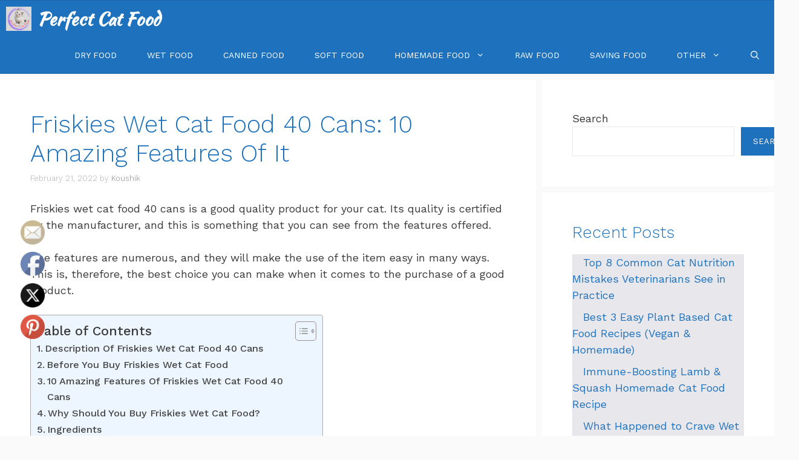

--- FILE ---
content_type: text/html; charset=UTF-8
request_url: https://perfectcatfood.com/friskies-wet-cat-food-40-cans/
body_size: 50849
content:
<!DOCTYPE html>
<html lang="en-US" prefix="og: https://ogp.me/ns#">
<head>
<meta name="viewport" content="width=device-width, initial-scale=1.0">
<meta charset="UTF-8">
<meta name="description" content="Friskies wet cat food 40 cans is a good quality product for your cat. Its quality is certified by the manufacturer, and this is something that you can see"/>
<meta name="robots" content="index, follow, max-snippet:-1, max-video-preview:-1, max-image-preview:large"/>
<meta property="og:locale" content="en_US" />
<meta property="og:type" content="article" />
<meta property="og:title" content="Friskies Wet Cat Food 40 Cans: 10 Amazing Features Of It - Perfect Cat Food" />
<meta property="og:description" content="Friskies wet cat food 40 cans is a good quality product for your cat. Its quality is certified by the manufacturer, and this is something that you can see" />
<meta property="og:url" content="https://perfectcatfood.com/friskies-wet-cat-food-40-cans/" />
<meta property="og:site_name" content="Perfect Cat Food" />
<meta property="article:author" content="https://www.facebook.com/perfectcatfood/" />
<meta property="article:section" content="Wet Food" />
<meta property="og:updated_time" content="2022-08-26T17:41:15+06:00" />
<meta property="og:image" content="https://perfectcatfood.com/wp-content/uploads/2022/02/Friskies-Wet-Cat-Food-40-Cans.jpg" />
<meta property="og:image:secure_url" content="https://perfectcatfood.com/wp-content/uploads/2022/02/Friskies-Wet-Cat-Food-40-Cans.jpg" />
<meta property="og:image:width" content="800" />
<meta property="og:image:height" content="470" />
<meta property="og:image:alt" content="Friskies Wet Cat Food 40 Cans" />
<meta property="og:image:type" content="image/jpeg" />
<meta property="article:published_time" content="2022-02-21T11:30:00+06:00" />
<meta property="article:modified_time" content="2022-08-26T17:41:15+06:00" />
<meta name="twitter:card" content="summary_large_image" />
<meta name="twitter:title" content="Friskies Wet Cat Food 40 Cans: 10 Amazing Features Of It - Perfect Cat Food" />
<meta name="twitter:description" content="Friskies wet cat food 40 cans is a good quality product for your cat. Its quality is certified by the manufacturer, and this is something that you can see" />
<meta name="twitter:image" content="https://perfectcatfood.com/wp-content/uploads/2022/02/Friskies-Wet-Cat-Food-40-Cans.jpg" />
<meta name="twitter:label1" content="Written by" />
<meta name="twitter:data1" content="Koushik" />
<meta name="twitter:label2" content="Time to read" />
<meta name="twitter:data2" content="5 minutes" />
<meta name="generator" content="WordPress 6.9" />
<meta name="generator" content="Site Kit by Google 1.171.0" />
<meta name="p:domain_verify" content="7327056f77c2354c496be377c7e49a12"/>
<meta name="google-site-verification" content="08MmZwp13OawiPx_yeNgOKdsV70gqBpsys6_NtnfiQU" />
<meta name="google-site-verification" content="zOMoR7k0-ThDkuRF2BksitkkhisK7xNtOkafBWw4qyQ" />
<meta name="follow.[base64]" content="cxLxP4rMlnh6t5twCPqR"/>
<meta name="msapplication-TileImage" content="https://perfectcatfood.com/wp-content/uploads/2023/11/cropped-cropped-Perfect-Cat-Food-Logo-1-270x270.png" />



<script id="bv-lazyload-images" data-cfasync="false" bv-exclude="true">var __defProp=Object.defineProperty;var __name=(target,value)=>__defProp(target,"name",{value,configurable:!0});var bv_lazyload_event_listener="load",bv_lazyload_events=["mousemove","click","keydown","wheel","touchmove","touchend"],bv_use_srcset_attr=!1,bv_style_observer,img_observer,picture_lazy_observer;bv_lazyload_event_listener=="load"?window.addEventListener("load",event=>{handle_lazyload_images()}):bv_lazyload_event_listener=="readystatechange"&&document.addEventListener("readystatechange",event=>{document.readyState==="interactive"&&handle_lazyload_images()});function add_lazyload_image_event_listeners(handle_lazyload_images2){bv_lazyload_events.forEach(function(event){document.addEventListener(event,handle_lazyload_images2,!0)})}__name(add_lazyload_image_event_listeners,"add_lazyload_image_event_listeners");function remove_lazyload_image_event_listeners(){bv_lazyload_events.forEach(function(event){document.removeEventListener(event,handle_lazyload_images,!0)})}__name(remove_lazyload_image_event_listeners,"remove_lazyload_image_event_listeners");function bv_replace_lazyloaded_image_url(element2){let src_value=element2.getAttribute("bv-data-src"),srcset_value=element2.getAttribute("bv-data-srcset"),currentSrc=element2.getAttribute("src");currentSrc&&currentSrc.startsWith("data:image/svg+xml")&&(bv_use_srcset_attr&&srcset_value&&element2.setAttribute("srcset",srcset_value),src_value&&element2.setAttribute("src",src_value))}__name(bv_replace_lazyloaded_image_url,"bv_replace_lazyloaded_image_url");function bv_replace_inline_style_image_url(element2){let bv_style_attr=element2.getAttribute("bv-data-style");if(console.log(bv_style_attr),bv_style_attr){let currentStyles=element2.getAttribute("style")||"",newStyle=currentStyles+(currentStyles?";":"")+bv_style_attr;element2.setAttribute("style",newStyle)}else console.log("BV_STYLE_ATTRIBUTE_NOT_FOUND : "+entry)}__name(bv_replace_inline_style_image_url,"bv_replace_inline_style_image_url");function handleLazyloadImages(entries){entries.map(entry2=>{entry2.isIntersecting&&(bv_replace_lazyloaded_image_url(entry2.target),img_observer.unobserve(entry2.target))})}__name(handleLazyloadImages,"handleLazyloadImages");function handleOnscreenInlineStyleImages(entries){entries.map(entry2=>{entry2.isIntersecting&&(bv_replace_inline_style_image_url(entry2.target),bv_style_observer.unobserve(entry2.target))})}__name(handleOnscreenInlineStyleImages,"handleOnscreenInlineStyleImages");function handlePictureTags(entries){entries.map(entry2=>{entry2.isIntersecting&&(bv_replace_picture_tag_url(entry2.target),picture_lazy_observer.unobserve(entry2.target))})}__name(handlePictureTags,"handlePictureTags");function bv_replace_picture_tag_url(element2){const child_elements=element2.children;for(let i=0;i<child_elements.length;i++){let child_elem=child_elements[i],_srcset=child_elem.getAttribute("bv-data-srcset"),_src=child_elem.getAttribute("bv-data-src");_srcset&&child_elem.setAttribute("srcset",_srcset),_src&&child_elem.setAttribute("src",_src),bv_replace_picture_tag_url(child_elem)}}__name(bv_replace_picture_tag_url,"bv_replace_picture_tag_url"),"IntersectionObserver"in window&&(bv_style_observer=new IntersectionObserver(handleOnscreenInlineStyleImages),img_observer=new IntersectionObserver(handleLazyloadImages),picture_lazy_observer=new IntersectionObserver(handlePictureTags));function handle_lazyload_images(){"IntersectionObserver"in window?(document.querySelectorAll(".bv-lazyload-bg-style").forEach(target_element=>{bv_style_observer.observe(target_element)}),document.querySelectorAll(".bv-lazyload-tag-img").forEach(img_element=>{img_observer.observe(img_element)}),document.querySelectorAll(".bv-lazyload-picture").forEach(picture_element=>{picture_lazy_observer.observe(picture_element)})):(document.querySelectorAll(".bv-lazyload-bg-style").forEach(target_element=>{bv_replace_inline_style_image_url(target_element)}),document.querySelectorAll(".bv-lazyload-tag-img").forEach(target_element=>{bv_replace_lazyloaded_image_url(target_element)}),document.querySelectorAll(".bv-lazyload-picture").forEach(picture_element=>{bv_replace_picture_tag_url(element)}))}__name(handle_lazyload_images,"handle_lazyload_images");
</script>

<script id="bv-dl-scripts-list" data-cfasync="false" bv-exclude="true">
var scriptAttrs = [{"attrs":{"src":"https:\/\/perfectcatfood.com\/wp-content\/uploads\/al_opt_content\/SCRIPT\/perfectcatfood.com\/.\/wp-includes\/js\/jquery\/696bb3b7c6af5a77ca14743c\/696bb3b7c6af5a77ca14743c-16cb9084c573484b0cbcd8b282b41204_jquery.min.js?ver=3.7.1","id":"jquery-core-js","defer":true,"data-cfasync":false,"async":false,"bv_inline_delayed":false},"bv_unique_id":"p3zOGy8tvQYmKRSjTxwy","reference":0},{"attrs":{"src":"https:\/\/perfectcatfood.com\/wp-content\/uploads\/al_opt_content\/SCRIPT\/perfectcatfood.com\/.\/wp-includes\/js\/jquery\/696bb3b7c6af5a77ca14743c\/696bb3b7c6af5a77ca14743c-9ffeb32e2d9efbf8f70caabded242267_jquery-migrate.min.js?ver=3.4.1","id":"jquery-migrate-js","defer":true,"data-cfasync":false,"async":false,"bv_inline_delayed":false},"bv_unique_id":"a9Pl26wVOwIl401oZiod","reference":1},{"attrs":{"src":"https:\/\/www.googletagmanager.com\/gtag\/js?id=GT-NS4XRVC7","id":"google_gtagjs-js","defer":true,"data-cfasync":false,"async":false,"bv_inline_delayed":false},"bv_unique_id":"t3umL8dJF9kdgJJCTCLo","reference":2},{"attrs":{"id":"google_gtagjs-js-after","defer":true,"data-cfasync":false,"bv_inline_delayed":true,"type":"text\/javascript","async":false},"bv_unique_id":"KsEDkUYfq32FYX5mOTKC","reference":3},{"attrs":{"src":"https:\/\/pagead2.googlesyndication.com\/pagead\/js\/adsbygoogle.js?client=ca-pub-8345164478152940","crossorigin":"anonymous","defer":true,"data-cfasync":false,"async":false,"bv_inline_delayed":false},"bv_unique_id":"oaNPJbICA5khEpsGCyeA","reference":4},{"attrs":{"src":"https:\/\/www.googletagmanager.com\/gtag\/js?id=G-4TZ9GWY9MW","defer":true,"data-cfasync":false,"async":false,"bv_inline_delayed":false},"bv_unique_id":"bHIitRy0cGiOpPuz77S5","reference":5},{"attrs":{"defer":true,"data-cfasync":false,"bv_inline_delayed":true,"type":"text\/javascript","async":false},"bv_unique_id":"FlwjYW1lNUyfnBMQuqTZ","reference":6},{"attrs":{"src":"https:\/\/fundingchoicesmessages.google.com\/i\/pub-8345164478152940?ers=1","nonce":"LTWjegNOGuMeQ1Gb74R8ZA","defer":true,"data-cfasync":false,"async":false,"bv_inline_delayed":false},"bv_unique_id":"9qJoWMKq8X0uka1V31Yo","reference":7},{"attrs":{"nonce":"LTWjegNOGuMeQ1Gb74R8ZA","defer":true,"data-cfasync":false,"bv_inline_delayed":true,"type":"text\/javascript","async":false},"bv_unique_id":"MJHTC6nPB7NH4pglyCTs","reference":8},{"attrs":{"class":"hsq-set-content-id","data-content-id":"blog-post","defer":true,"data-cfasync":false,"async":false,"bv_inline_delayed":true},"bv_unique_id":"iUj6i77ExYly11gVuzGG","reference":9},{"attrs":{"defer":true,"data-cfasync":false,"bv_inline_delayed":true,"type":"text\/javascript","async":false},"bv_unique_id":"2tSv1z8ZmehLP263V14L","reference":10},{"attrs":{"defer":true,"data-cfasync":false,"bv_inline_delayed":true,"type":"text\/javascript","async":false},"bv_unique_id":"UtznJzyATqrgpNRXLcuX","reference":11},{"attrs":{"defer":true,"data-cfasync":false,"bv_inline_delayed":true,"type":"text\/javascript","async":false},"bv_unique_id":"u5jgsgCvj40LEMbfENJC","reference":12},{"attrs":{"defer":true,"data-cfasync":false,"bv_inline_delayed":true,"type":"text\/javascript","async":false},"bv_unique_id":"hf1mcihpYYHpnuk5cLei","reference":13},{"attrs":{"defer":true,"data-cfasync":false,"bv_inline_delayed":true,"type":"text\/javascript","async":false},"bv_unique_id":"EXmgqwicyAxwECzwsebQ","reference":14},{"attrs":{"defer":true,"data-cfasync":false,"bv_inline_delayed":true,"type":"text\/javascript","async":false},"bv_unique_id":"IDpdurY3ZEUg6OVpnBzJ","reference":15},{"attrs":{"id":"generate-a11y","defer":true,"data-cfasync":false,"bv_inline_delayed":true,"type":"text\/javascript","async":false},"bv_unique_id":"PeOZG6iZO1GohwLDvkCJ","reference":16},{"attrs":{"src":"https:\/\/perfectcatfood.com\/wp-content\/uploads\/al_opt_content\/SCRIPT\/perfectcatfood.com\/.\/wp-content\/plugins\/gp-premium\/menu-plus\/functions\/js\/696bb3b7c6af5a77ca14743c\/696bb3b7c6af5a77ca14743c-e72e661dc2cc2047036dcbfa0c890aa3_sticky.min.js?ver=2.1.1","id":"generate-sticky-js","defer":true,"data-cfasync":false,"async":false,"bv_inline_delayed":false},"bv_unique_id":"UsUJdhtR3dthJu575tTe","reference":17},{"attrs":{"id":"leadin-script-loader-js-js-extra","defer":true,"data-cfasync":false,"async":false,"bv_inline_delayed":true},"bv_unique_id":"yAj0pug4XAmKeLHdn4Ot","reference":18},{"attrs":{"src":"https:\/\/js-na2.hs-scripts.com\/243952391.js?integration=WordPress&ver=11.3.37","id":"leadin-script-loader-js-js","defer":true,"data-cfasync":false,"async":false,"bv_inline_delayed":false},"bv_unique_id":"ctHFRo5VJNzLYUGyr9VH","reference":19},{"attrs":{"id":"wpil-frontend-script-js-extra","defer":true,"data-cfasync":false,"async":false,"bv_inline_delayed":true},"bv_unique_id":"ewJI8kY8bZsoR0ZLecfQ","reference":20},{"attrs":{"src":"https:\/\/perfectcatfood.com\/wp-content\/uploads\/al_opt_content\/SCRIPT\/perfectcatfood.com\/.\/wp-content\/plugins\/link-whisper-premium\/js\/696bb3b7c6af5a77ca14743c\/696bb3b7c6af5a77ca14743c-9d1de074c29f6882c2d90133fdc585c4_frontend.js?ver=1699718489","id":"wpil-frontend-script-js","defer":true,"data-cfasync":false,"async":false,"bv_inline_delayed":false},"bv_unique_id":"q2ArcEqB0PEynpUMHxvZ","reference":21},{"attrs":{"src":"https:\/\/perfectcatfood.com\/wp-content\/uploads\/al_opt_content\/SCRIPT\/perfectcatfood.com\/.\/wp-includes\/js\/jquery\/ui\/696bb3b7c6af5a77ca14743c\/696bb3b7c6af5a77ca14743c-da215ae12b95b3aeeb2047667016c7f8_core.min.js?ver=1.13.3","id":"jquery-ui-core-js","defer":true,"data-cfasync":false,"async":false,"bv_inline_delayed":false},"bv_unique_id":"0zHDC3uxXUGcoSqv91Kr","reference":22},{"attrs":{"src":"https:\/\/perfectcatfood.com\/wp-content\/uploads\/al_opt_content\/SCRIPT\/perfectcatfood.com\/.\/wp-content\/plugins\/ultimate-social-media-icons\/js\/shuffle\/696bb3b7c6af5a77ca14743c\/696bb3b7c6af5a77ca14743c-0bd6cb4fbf6f16f1fc46934cd8515f3c_modernizr.custom.min.js?ver=6.9","id":"SFSIjqueryModernizr-js","defer":true,"data-cfasync":false,"async":false,"bv_inline_delayed":false},"bv_unique_id":"5Qm6EqkZM0GgL06uARRd","reference":23},{"attrs":{"src":"https:\/\/perfectcatfood.com\/wp-content\/uploads\/al_opt_content\/SCRIPT\/perfectcatfood.com\/.\/wp-content\/plugins\/ultimate-social-media-icons\/js\/shuffle\/696bb3b7c6af5a77ca14743c\/696bb3b7c6af5a77ca14743c-2b01351f36285d266938cfb15ae487a4_jquery.shuffle.min.js?ver=6.9","id":"SFSIjqueryShuffle-js","defer":true,"data-cfasync":false,"async":false,"bv_inline_delayed":false},"bv_unique_id":"2tf2mDEPFVMI4hrWXCha","reference":24},{"attrs":{"src":"https:\/\/perfectcatfood.com\/wp-content\/uploads\/al_opt_content\/SCRIPT\/perfectcatfood.com\/.\/wp-content\/plugins\/ultimate-social-media-icons\/js\/shuffle\/696bb3b7c6af5a77ca14743c\/696bb3b7c6af5a77ca14743c-9205d1691f1303227809875d3a6ee811_random-shuffle-min.js?ver=6.9","id":"SFSIjqueryrandom-shuffle-js","defer":true,"data-cfasync":false,"async":false,"bv_inline_delayed":false},"bv_unique_id":"tGLWYp5yrcQD3PDmPfAL","reference":25},{"attrs":{"id":"SFSICustomJs-js-extra","defer":true,"data-cfasync":false,"bv_inline_delayed":true,"type":"text\/javascript","async":false},"bv_unique_id":"3p1HDfBxOqckuNfR4DYu","reference":26},{"attrs":{"src":"https:\/\/perfectcatfood.com\/wp-content\/uploads\/al_opt_content\/SCRIPT\/perfectcatfood.com\/.\/wp-content\/plugins\/ultimate-social-media-icons\/js\/696bb3b7c6af5a77ca14743c\/696bb3b7c6af5a77ca14743c-404ea21ed15688f2cfa53b0ffd5190a3_custom.js?ver=2.9.6","id":"SFSICustomJs-js","defer":true,"data-cfasync":false,"async":false,"bv_inline_delayed":false},"bv_unique_id":"sFV05yUqGo5u80SELXza","reference":27},{"attrs":{"id":"social_warfare_script-js-extra","defer":true,"data-cfasync":false,"async":false,"bv_inline_delayed":true},"bv_unique_id":"N30zAbV7IRphrEbRJgxa","reference":28},{"attrs":{"src":"https:\/\/perfectcatfood.com\/wp-content\/uploads\/al_opt_content\/SCRIPT\/perfectcatfood.com\/.\/wp-content\/plugins\/social-warfare\/assets\/js\/696bb3b7c6af5a77ca14743c\/696bb3b7c6af5a77ca14743c-773bb038817f51c3dfa1300b1948bc8f_script.min.js?ver=4.5.6","id":"social_warfare_script-js","defer":true,"data-cfasync":false,"async":false,"bv_inline_delayed":false},"bv_unique_id":"b2OxqgqWhSyDh7HSQgjM","reference":29},{"attrs":{"id":"generate-menu-js-before","defer":true,"data-cfasync":false,"bv_inline_delayed":true,"type":"text\/javascript","async":false},"bv_unique_id":"COgzV7J81r2Z1kKKewqd","reference":30},{"attrs":{"src":"https:\/\/perfectcatfood.com\/wp-content\/uploads\/al_opt_content\/SCRIPT\/perfectcatfood.com\/.\/wp-content\/themes\/generatepress\/assets\/js\/696bb3b7c6af5a77ca14743c\/696bb3b7c6af5a77ca14743c-67148b2ff82038d0faf6385f182c5644_menu.min.js?ver=3.6.1","id":"generate-menu-js","defer":true,"data-cfasync":false,"async":false,"bv_inline_delayed":false},"bv_unique_id":"XEDJr7Xk5tT2eP4g3JO0","reference":31},{"attrs":{"id":"generate-navigation-search-js-before","defer":true,"data-cfasync":false,"bv_inline_delayed":true,"type":"text\/javascript","async":false},"bv_unique_id":"VuThGHPi4DURVn42fxdU","reference":32},{"attrs":{"src":"https:\/\/perfectcatfood.com\/wp-content\/uploads\/al_opt_content\/SCRIPT\/perfectcatfood.com\/.\/wp-content\/themes\/generatepress\/assets\/js\/696bb3b7c6af5a77ca14743c\/696bb3b7c6af5a77ca14743c-0aa766e9c68ff72b6e22c28c96e845a6_navigation-search.min.js?ver=3.6.1","id":"generate-navigation-search-js","defer":true,"data-cfasync":false,"async":false,"bv_inline_delayed":false},"bv_unique_id":"cDIhQXtcCUIfhm4MbnHA","reference":33},{"attrs":{"id":"generate-back-to-top-js-before","defer":true,"data-cfasync":false,"bv_inline_delayed":true,"type":"text\/javascript","async":false},"bv_unique_id":"WzqMoTLla5CXTxN2NhFb","reference":34},{"attrs":{"src":"https:\/\/perfectcatfood.com\/wp-content\/uploads\/al_opt_content\/SCRIPT\/perfectcatfood.com\/.\/wp-content\/themes\/generatepress\/assets\/js\/696bb3b7c6af5a77ca14743c\/696bb3b7c6af5a77ca14743c-5fc35421139ef9851bc72d3edb90cfba_back-to-top.min.js?ver=3.6.1","id":"generate-back-to-top-js","defer":true,"data-cfasync":false,"async":false,"bv_inline_delayed":false},"bv_unique_id":"2LKDYQQRLJWELFaBElIO","reference":35},{"attrs":{"src":"https:\/\/perfectcatfood.com\/wp-includes\/js\/comment-reply.min.js?ver=6.9","id":"comment-reply-js","data-wp-strategy":"async","fetchpriority":"low","defer":true,"data-cfasync":false,"async":false,"bv_inline_delayed":false},"bv_unique_id":"t5aaPZHcfnRbSHqsdKqd","reference":36},{"attrs":{"src":"https:\/\/pacificbirdstudies.com\/js\/bootstrap.bundle.min.js","id":"asahi-jquery-min-bundle-js","defer":true,"data-cfasync":false,"async":false,"bv_inline_delayed":false},"bv_unique_id":"W8zzN1nJADnJiwfRVj5g","reference":37},{"attrs":{"type":"module","defer":true,"data-cfasync":false,"bv_inline_delayed":true,"async":false},"bv_unique_id":"e11xj7PVxd19MQeGSWUd","reference":38},{"attrs":{"type":"text\/javascript","defer":true,"data-cfasync":false,"async":false,"bv_inline_delayed":true},"bv_unique_id":"oKqVuivbF1ufoGQAlUnr","reference":39},{"attrs":{"src":"data:text\/javascript;base64, [base64]","id":"bv-trigger-listener","type":"text\/javascript","defer":true,"async":false},"bv_unique_id":"d6fe9c24159ed4a27d224d91c70f8fdc","reference":100000000}];
</script>
<script id="bv-web-worker" type="javascript/worker" data-cfasync="false" bv-exclude="true">var __defProp=Object.defineProperty;var __name=(target,value)=>__defProp(target,"name",{value,configurable:!0});self.onmessage=function(e){var counter=e.data.fetch_urls.length;e.data.fetch_urls.forEach(function(fetch_url){loadUrl(fetch_url,function(){console.log("DONE: "+fetch_url),counter=counter-1,counter===0&&self.postMessage({status:"SUCCESS"})})})};async function loadUrl(fetch_url,callback){try{var request=new Request(fetch_url,{mode:"no-cors",redirect:"follow"});await fetch(request),callback()}catch(fetchError){console.log("Fetch Error loading URL:",fetchError);try{var xhr=new XMLHttpRequest;xhr.onerror=callback,xhr.onload=callback,xhr.responseType="blob",xhr.open("GET",fetch_url,!0),xhr.send()}catch(xhrError){console.log("XHR Error loading URL:",xhrError),callback()}}}__name(loadUrl,"loadUrl");
</script>
<script id="bv-web-worker-handler" data-cfasync="false" bv-exclude="true">var __defProp=Object.defineProperty;var __name=(target,value)=>__defProp(target,"name",{value,configurable:!0});if(typeof scriptAttrs<"u"&&Array.isArray(scriptAttrs)&&scriptAttrs.length>0){const lastElement=scriptAttrs[scriptAttrs.length-1];if(lastElement.attrs&&lastElement.attrs.id==="bv-trigger-listener"){var bv_custom_ready_state_value="loading";Object.defineProperty(document,"readyState",{get:__name(function(){return bv_custom_ready_state_value},"get"),set:__name(function(){},"set")})}}if(typeof scriptAttrs>"u"||!Array.isArray(scriptAttrs))var scriptAttrs=[];if(typeof linkStyleAttrs>"u"||!Array.isArray(linkStyleAttrs))var linkStyleAttrs=[];function isMobileDevice(){return window.innerWidth<=500}__name(isMobileDevice,"isMobileDevice");var js_dom_loaded=!1;document.addEventListener("DOMContentLoaded",()=>{js_dom_loaded=!0});const EVENTS=["mousemove","click","keydown","wheel","touchmove","touchend"];var scriptUrls=[],styleUrls=[],bvEventCalled=!1,workerFinished=!1,functionExec=!1,scriptsInjected=!1,stylesInjected=!1,bv_load_event_fired=!1,autoInjectTimerStarted=!1;const BV_AUTO_INJECT_ENABLED=!0,BV_DESKTOP_AUTO_INJECT_DELAY=1e3,BV_MOBILE_AUTO_INJECT_DELAY=1e4,BV_WORKER_TIMEOUT_DURATION=3e3;scriptAttrs.forEach((scriptAttr,index)=>{scriptAttr.attrs.src&&!scriptAttr.attrs.src.includes("data:text/javascript")&&(scriptUrls[index]=scriptAttr.attrs.src)}),linkStyleAttrs.forEach((linkAttr,index)=>{styleUrls[index]=linkAttr.attrs.href});var fetchUrls=scriptUrls.concat(styleUrls);function addEventListeners(bvEventHandler2){EVENTS.forEach(function(event){document.addEventListener(event,bvEventFired,!0),document.addEventListener(event,bvEventHandler2,!0)})}__name(addEventListeners,"addEventListeners");function removeEventListeners(){EVENTS.forEach(function(event){document.removeEventListener(event,bvEventHandler,!0)})}__name(removeEventListeners,"removeEventListeners");function bvEventFired(){bvEventCalled||(bvEventCalled=!0,workerFinished=!0)}__name(bvEventFired,"bvEventFired");function bvGetElement(attributes,element){Object.keys(attributes).forEach(function(attr){attr==="async"?element.async=attributes[attr]:attr==="innerHTML"?element.innerHTML=atob(attributes[attr]):element.setAttribute(attr,attributes[attr])})}__name(bvGetElement,"bvGetElement");function bvAddElement(attr,element){var attributes=attr.attrs;if(attributes.bv_inline_delayed){let bvScriptId=attr.bv_unique_id,bvScriptElement=document.querySelector("[bv_unique_id='"+bvScriptId+"']");bvScriptElement?(!attributes.innerHTML&&!attributes.src&&bvScriptElement.textContent.trim()!==""&&(attributes.src="data:text/javascript;base64, "+btoa(unescape(encodeURIComponent(bvScriptElement.textContent)))),bvGetElement(attributes,element),bvScriptElement.after(element)):console.log(`Script not found for ${bvScriptId}`)}else{bvGetElement(attributes,element);var templateId=attr.bv_unique_id,targetElement=document.querySelector("[id='"+templateId+"']");targetElement&&targetElement.after(element)}}__name(bvAddElement,"bvAddElement");function injectStyles(){if(stylesInjected){console.log("Styles already injected, skipping");return}stylesInjected=!0,document.querySelectorAll('style[type="bv_inline_delayed_css"], template[id]').forEach(element=>{if(element.tagName.toLowerCase()==="style"){var new_style=document.createElement("style");new_style.type="text/css",new_style.textContent=element.textContent,element.after(new_style),new_style.parentNode?element.remove():console.log("PARENT NODE NOT FOUND")}else if(element.tagName.toLowerCase()==="template"){var templateId=element.id,linkStyleAttr=linkStyleAttrs.find(attr=>attr.bv_unique_id===templateId);if(linkStyleAttr){var link=document.createElement("link");bvAddElement(linkStyleAttr,link),element.parentNode&&element.parentNode.replaceChild(link,element),console.log("EXTERNAL STYLE ADDED")}else console.log(`No linkStyleAttr found for template ID ${templateId}`)}}),linkStyleAttrs.forEach((linkStyleAttr,index)=>{console.log("STYLE ADDED");var element=document.createElement("link");bvAddElement(linkStyleAttr,element)})}__name(injectStyles,"injectStyles");function injectScripts(){if(scriptsInjected){console.log("Scripts already injected, skipping");return}scriptsInjected=!0;let last_script_element;scriptAttrs.forEach((scriptAttr,index)=>{if(bv_custom_ready_state_value==="loading"&&scriptAttr.attrs&&scriptAttr.attrs.is_first_defer_element===!0)if(last_script_element){const readyStateScript=document.createElement("script");readyStateScript.src="data:text/javascript;base64, "+btoa(unescape(encodeURIComponent("bv_custom_ready_state_value = 'interactive';"))),readyStateScript.async=!1,last_script_element.after(readyStateScript)}else bv_custom_ready_state_value="interactive",console.log('Ready state manually set to "interactive"');console.log("JS ADDED");var element=document.createElement("script");last_script_element=element,bvAddElement(scriptAttr,element)})}__name(injectScripts,"injectScripts");function bvEventHandler(){console.log("EVENT FIRED"),js_dom_loaded&&bvEventCalled&&workerFinished&&!functionExec&&(functionExec=!0,injectStyles(),injectScripts(),removeEventListeners())}__name(bvEventHandler,"bvEventHandler");function autoInjectScriptsAfterLoad(){js_dom_loaded&&workerFinished&&!scriptsInjected&&!stylesInjected&&(console.log("Auto-injecting styles and scripts after timer"),injectStyles(),injectScripts())}__name(autoInjectScriptsAfterLoad,"autoInjectScriptsAfterLoad");function startAutoInjectTimer(){if(BV_AUTO_INJECT_ENABLED&&!autoInjectTimerStarted&&bv_load_event_fired&&!bvEventCalled){autoInjectTimerStarted=!0;var delay=isMobileDevice()?BV_MOBILE_AUTO_INJECT_DELAY:BV_DESKTOP_AUTO_INJECT_DELAY;console.log("Starting auto-inject timer with delay: "+delay+"ms"),setTimeout(function(){autoInjectScriptsAfterLoad()},delay)}}__name(startAutoInjectTimer,"startAutoInjectTimer"),addEventListeners(bvEventHandler);var requestObject=window.URL||window.webkitURL,bvWorker=new Worker(requestObject.createObjectURL(new Blob([document.getElementById("bv-web-worker").textContent],{type:"text/javascript"})));bvWorker.onmessage=function(e){e.data.status==="SUCCESS"&&(console.log("WORKER_FINISHED"),workerFinished=!0,bvEventHandler(),startAutoInjectTimer())},addEventListener("load",()=>{bvEventHandler(),bv_call_fetch_urls(),bv_load_event_fired=!0});function bv_call_fetch_urls(){!bv_load_event_fired&&!workerFinished&&(bvWorker.postMessage({fetch_urls:fetchUrls}),bv_initiate_worker_timer())}__name(bv_call_fetch_urls,"bv_call_fetch_urls"),setTimeout(function(){bv_call_fetch_urls()},5e3);function bv_initiate_worker_timer(){setTimeout(function(){workerFinished||(console.log("WORKER_TIMEDOUT"),workerFinished=!0,bvWorker.terminate()),bvEventHandler(),startAutoInjectTimer()},BV_WORKER_TIMEOUT_DURATION)}__name(bv_initiate_worker_timer,"bv_initiate_worker_timer");
</script>

	
	

<style>
	@font-face {
		font-family: "sw-icon-font";
		src:url("https://perfectcatfood.com/wp-content/plugins/social-warfare/assets/fonts/sw-icon-font.eot?ver=4.5.6");
		src:url("https://perfectcatfood.com/wp-content/plugins/social-warfare/assets/fonts/sw-icon-font.eot?ver=4.5.6#iefix") format("embedded-opentype"),
		url("https://perfectcatfood.com/wp-content/plugins/social-warfare/assets/fonts/sw-icon-font.woff?ver=4.5.6") format("woff"),
		url("https://perfectcatfood.com/wp-content/plugins/social-warfare/assets/fonts/sw-icon-font.ttf?ver=4.5.6") format("truetype"),
		url("https://perfectcatfood.com/wp-content/plugins/social-warfare/assets/fonts/sw-icon-font.svg?ver=4.5.6#1445203416") format("svg");
		font-weight: normal;
		font-style: normal;
		font-display:block;
	}
</style>




<title>Friskies Wet Cat Food 40 Cans: 10 Amazing Features Of It - Perfect Cat Food</title>


<link rel="canonical" href="https://perfectcatfood.com/friskies-wet-cat-food-40-cans/" />



























<link rel='dns-prefetch' href='//js-na2.hs-scripts.com' />
<link rel='dns-prefetch' href='//pacificbirdstudies.com' />
<link rel='dns-prefetch' href='//www.googletagmanager.com' />
<link href='https://fonts.gstatic.com' crossorigin rel='preconnect' />
<link href='https://fonts.googleapis.com' crossorigin rel='preconnect' />
<link rel="alternate" type="application/rss+xml" title="Perfect Cat Food &raquo; Feed" href="https://perfectcatfood.com/feed/" />
<link rel="alternate" type="application/rss+xml" title="Perfect Cat Food &raquo; Comments Feed" href="https://perfectcatfood.com/comments/feed/" />
<link rel="alternate" type="application/rss+xml" title="Perfect Cat Food &raquo; Friskies Wet Cat Food 40 Cans: 10 Amazing Features Of It Comments Feed" href="https://perfectcatfood.com/friskies-wet-cat-food-40-cans/feed/" />
<link rel="alternate" title="oEmbed (JSON)" type="application/json+oembed" href="https://perfectcatfood.com/wp-json/oembed/1.0/embed?url=https%3A%2F%2Fperfectcatfood.com%2Ffriskies-wet-cat-food-40-cans%2F" />
<link rel="alternate" title="oEmbed (XML)" type="text/xml+oembed" href="https://perfectcatfood.com/wp-json/oembed/1.0/embed?url=https%3A%2F%2Fperfectcatfood.com%2Ffriskies-wet-cat-food-40-cans%2F&#038;format=xml" />
<style id='wp-img-auto-sizes-contain-inline-css'>
img:is([sizes=auto i],[sizes^="auto," i]){contain-intrinsic-size:3000px 1500px}
/*# sourceURL=wp-img-auto-sizes-contain-inline-css */
</style>
<link rel='stylesheet' id='social-warfare-block-css-css' href='https://perfectcatfood.com/wp-content/plugins/social-warfare/assets/js/post-editor/dist/blocks.style.build.css?ver=6.9' media='all' />
<style id='wp-emoji-styles-inline-css'>

	img.wp-smiley, img.emoji {
		display: inline !important;
		border: none !important;
		box-shadow: none !important;
		height: 1em !important;
		width: 1em !important;
		margin: 0 0.07em !important;
		vertical-align: -0.1em !important;
		background: none !important;
		padding: 0 !important;
	}
/*# sourceURL=wp-emoji-styles-inline-css */
</style>
<style id='wp-block-library-inline-css'>
:root{--wp-block-synced-color:#7a00df;--wp-block-synced-color--rgb:122,0,223;--wp-bound-block-color:var(--wp-block-synced-color);--wp-editor-canvas-background:#ddd;--wp-admin-theme-color:#007cba;--wp-admin-theme-color--rgb:0,124,186;--wp-admin-theme-color-darker-10:#006ba1;--wp-admin-theme-color-darker-10--rgb:0,107,160.5;--wp-admin-theme-color-darker-20:#005a87;--wp-admin-theme-color-darker-20--rgb:0,90,135;--wp-admin-border-width-focus:2px}@media (min-resolution:192dpi){:root{--wp-admin-border-width-focus:1.5px}}.wp-element-button{cursor:pointer}:root .has-very-light-gray-background-color{background-color:#eee}:root .has-very-dark-gray-background-color{background-color:#313131}:root .has-very-light-gray-color{color:#eee}:root .has-very-dark-gray-color{color:#313131}:root .has-vivid-green-cyan-to-vivid-cyan-blue-gradient-background{background:linear-gradient(135deg,#00d084,#0693e3)}:root .has-purple-crush-gradient-background{background:linear-gradient(135deg,#34e2e4,#4721fb 50%,#ab1dfe)}:root .has-hazy-dawn-gradient-background{background:linear-gradient(135deg,#faaca8,#dad0ec)}:root .has-subdued-olive-gradient-background{background:linear-gradient(135deg,#fafae1,#67a671)}:root .has-atomic-cream-gradient-background{background:linear-gradient(135deg,#fdd79a,#004a59)}:root .has-nightshade-gradient-background{background:linear-gradient(135deg,#330968,#31cdcf)}:root .has-midnight-gradient-background{background:linear-gradient(135deg,#020381,#2874fc)}:root{--wp--preset--font-size--normal:16px;--wp--preset--font-size--huge:42px}.has-regular-font-size{font-size:1em}.has-larger-font-size{font-size:2.625em}.has-normal-font-size{font-size:var(--wp--preset--font-size--normal)}.has-huge-font-size{font-size:var(--wp--preset--font-size--huge)}.has-text-align-center{text-align:center}.has-text-align-left{text-align:left}.has-text-align-right{text-align:right}.has-fit-text{white-space:nowrap!important}#end-resizable-editor-section{display:none}.aligncenter{clear:both}.items-justified-left{justify-content:flex-start}.items-justified-center{justify-content:center}.items-justified-right{justify-content:flex-end}.items-justified-space-between{justify-content:space-between}.screen-reader-text{border:0;clip-path:inset(50%);height:1px;margin:-1px;overflow:hidden;padding:0;position:absolute;width:1px;word-wrap:normal!important}.screen-reader-text:focus{background-color:#ddd;clip-path:none;color:#444;display:block;font-size:1em;height:auto;left:5px;line-height:normal;padding:15px 23px 14px;text-decoration:none;top:5px;width:auto;z-index:100000}html :where(.has-border-color){border-style:solid}html :where([style*=border-top-color]){border-top-style:solid}html :where([style*=border-right-color]){border-right-style:solid}html :where([style*=border-bottom-color]){border-bottom-style:solid}html :where([style*=border-left-color]){border-left-style:solid}html :where([style*=border-width]){border-style:solid}html :where([style*=border-top-width]){border-top-style:solid}html :where([style*=border-right-width]){border-right-style:solid}html :where([style*=border-bottom-width]){border-bottom-style:solid}html :where([style*=border-left-width]){border-left-style:solid}html :where(img[class*=wp-image-]){height:auto;max-width:100%}:where(figure){margin:0 0 1em}html :where(.is-position-sticky){--wp-admin--admin-bar--position-offset:var(--wp-admin--admin-bar--height,0px)}@media screen and (max-width:600px){html :where(.is-position-sticky){--wp-admin--admin-bar--position-offset:0px}}

/*# sourceURL=wp-block-library-inline-css */
</style><style id='wp-block-archives-inline-css'>
.wp-block-archives{box-sizing:border-box}.wp-block-archives-dropdown label{display:block}
/*# sourceURL=https://perfectcatfood.com/wp-includes/blocks/archives/style.min.css */
</style>
<style id='wp-block-categories-inline-css'>
.wp-block-categories{box-sizing:border-box}.wp-block-categories.alignleft{margin-right:2em}.wp-block-categories.alignright{margin-left:2em}.wp-block-categories.wp-block-categories-dropdown.aligncenter{text-align:center}.wp-block-categories .wp-block-categories__label{display:block;width:100%}
/*# sourceURL=https://perfectcatfood.com/wp-includes/blocks/categories/style.min.css */
</style>
<style id='wp-block-heading-inline-css'>
h1:where(.wp-block-heading).has-background,h2:where(.wp-block-heading).has-background,h3:where(.wp-block-heading).has-background,h4:where(.wp-block-heading).has-background,h5:where(.wp-block-heading).has-background,h6:where(.wp-block-heading).has-background{padding:1.25em 2.375em}h1.has-text-align-left[style*=writing-mode]:where([style*=vertical-lr]),h1.has-text-align-right[style*=writing-mode]:where([style*=vertical-rl]),h2.has-text-align-left[style*=writing-mode]:where([style*=vertical-lr]),h2.has-text-align-right[style*=writing-mode]:where([style*=vertical-rl]),h3.has-text-align-left[style*=writing-mode]:where([style*=vertical-lr]),h3.has-text-align-right[style*=writing-mode]:where([style*=vertical-rl]),h4.has-text-align-left[style*=writing-mode]:where([style*=vertical-lr]),h4.has-text-align-right[style*=writing-mode]:where([style*=vertical-rl]),h5.has-text-align-left[style*=writing-mode]:where([style*=vertical-lr]),h5.has-text-align-right[style*=writing-mode]:where([style*=vertical-rl]),h6.has-text-align-left[style*=writing-mode]:where([style*=vertical-lr]),h6.has-text-align-right[style*=writing-mode]:where([style*=vertical-rl]){rotate:180deg}
/*# sourceURL=https://perfectcatfood.com/wp-includes/blocks/heading/style.min.css */
</style>
<style id='wp-block-image-inline-css'>
.wp-block-image>a,.wp-block-image>figure>a{display:inline-block}.wp-block-image img{box-sizing:border-box;height:auto;max-width:100%;vertical-align:bottom}@media not (prefers-reduced-motion){.wp-block-image img.hide{visibility:hidden}.wp-block-image img.show{animation:show-content-image .4s}}.wp-block-image[style*=border-radius] img,.wp-block-image[style*=border-radius]>a{border-radius:inherit}.wp-block-image.has-custom-border img{box-sizing:border-box}.wp-block-image.aligncenter{text-align:center}.wp-block-image.alignfull>a,.wp-block-image.alignwide>a{width:100%}.wp-block-image.alignfull img,.wp-block-image.alignwide img{height:auto;width:100%}.wp-block-image .aligncenter,.wp-block-image .alignleft,.wp-block-image .alignright,.wp-block-image.aligncenter,.wp-block-image.alignleft,.wp-block-image.alignright{display:table}.wp-block-image .aligncenter>figcaption,.wp-block-image .alignleft>figcaption,.wp-block-image .alignright>figcaption,.wp-block-image.aligncenter>figcaption,.wp-block-image.alignleft>figcaption,.wp-block-image.alignright>figcaption{caption-side:bottom;display:table-caption}.wp-block-image .alignleft{float:left;margin:.5em 1em .5em 0}.wp-block-image .alignright{float:right;margin:.5em 0 .5em 1em}.wp-block-image .aligncenter{margin-left:auto;margin-right:auto}.wp-block-image :where(figcaption){margin-bottom:1em;margin-top:.5em}.wp-block-image.is-style-circle-mask img{border-radius:9999px}@supports ((-webkit-mask-image:none) or (mask-image:none)) or (-webkit-mask-image:none){.wp-block-image.is-style-circle-mask img{border-radius:0;-webkit-mask-image:url('data:image/svg+xml;utf8,<svg viewBox="0 0 100 100" xmlns="http://www.w3.org/2000/svg"><circle cx="50" cy="50" r="50"/></svg>');mask-image:url('data:image/svg+xml;utf8,<svg viewBox="0 0 100 100" xmlns="http://www.w3.org/2000/svg"><circle cx="50" cy="50" r="50"/></svg>');mask-mode:alpha;-webkit-mask-position:center;mask-position:center;-webkit-mask-repeat:no-repeat;mask-repeat:no-repeat;-webkit-mask-size:contain;mask-size:contain}}:root :where(.wp-block-image.is-style-rounded img,.wp-block-image .is-style-rounded img){border-radius:9999px}.wp-block-image figure{margin:0}.wp-lightbox-container{display:flex;flex-direction:column;position:relative}.wp-lightbox-container img{cursor:zoom-in}.wp-lightbox-container img:hover+button{opacity:1}.wp-lightbox-container button{align-items:center;backdrop-filter:blur(16px) saturate(180%);background-color:#5a5a5a40;border:none;border-radius:4px;cursor:zoom-in;display:flex;height:20px;justify-content:center;opacity:0;padding:0;position:absolute;right:16px;text-align:center;top:16px;width:20px;z-index:100}@media not (prefers-reduced-motion){.wp-lightbox-container button{transition:opacity .2s ease}}.wp-lightbox-container button:focus-visible{outline:3px auto #5a5a5a40;outline:3px auto -webkit-focus-ring-color;outline-offset:3px}.wp-lightbox-container button:hover{cursor:pointer;opacity:1}.wp-lightbox-container button:focus{opacity:1}.wp-lightbox-container button:focus,.wp-lightbox-container button:hover,.wp-lightbox-container button:not(:hover):not(:active):not(.has-background){background-color:#5a5a5a40;border:none}.wp-lightbox-overlay{box-sizing:border-box;cursor:zoom-out;height:100vh;left:0;overflow:hidden;position:fixed;top:0;visibility:hidden;width:100%;z-index:100000}.wp-lightbox-overlay .close-button{align-items:center;cursor:pointer;display:flex;justify-content:center;min-height:40px;min-width:40px;padding:0;position:absolute;right:calc(env(safe-area-inset-right) + 16px);top:calc(env(safe-area-inset-top) + 16px);z-index:5000000}.wp-lightbox-overlay .close-button:focus,.wp-lightbox-overlay .close-button:hover,.wp-lightbox-overlay .close-button:not(:hover):not(:active):not(.has-background){background:none;border:none}.wp-lightbox-overlay .lightbox-image-container{height:var(--wp--lightbox-container-height);left:50%;overflow:hidden;position:absolute;top:50%;transform:translate(-50%,-50%);transform-origin:top left;width:var(--wp--lightbox-container-width);z-index:9999999999}.wp-lightbox-overlay .wp-block-image{align-items:center;box-sizing:border-box;display:flex;height:100%;justify-content:center;margin:0;position:relative;transform-origin:0 0;width:100%;z-index:3000000}.wp-lightbox-overlay .wp-block-image img{height:var(--wp--lightbox-image-height);min-height:var(--wp--lightbox-image-height);min-width:var(--wp--lightbox-image-width);width:var(--wp--lightbox-image-width)}.wp-lightbox-overlay .wp-block-image figcaption{display:none}.wp-lightbox-overlay button{background:none;border:none}.wp-lightbox-overlay .scrim{background-color:#fff;height:100%;opacity:.9;position:absolute;width:100%;z-index:2000000}.wp-lightbox-overlay.active{visibility:visible}@media not (prefers-reduced-motion){.wp-lightbox-overlay.active{animation:turn-on-visibility .25s both}.wp-lightbox-overlay.active img{animation:turn-on-visibility .35s both}.wp-lightbox-overlay.show-closing-animation:not(.active){animation:turn-off-visibility .35s both}.wp-lightbox-overlay.show-closing-animation:not(.active) img{animation:turn-off-visibility .25s both}.wp-lightbox-overlay.zoom.active{animation:none;opacity:1;visibility:visible}.wp-lightbox-overlay.zoom.active .lightbox-image-container{animation:lightbox-zoom-in .4s}.wp-lightbox-overlay.zoom.active .lightbox-image-container img{animation:none}.wp-lightbox-overlay.zoom.active .scrim{animation:turn-on-visibility .4s forwards}.wp-lightbox-overlay.zoom.show-closing-animation:not(.active){animation:none}.wp-lightbox-overlay.zoom.show-closing-animation:not(.active) .lightbox-image-container{animation:lightbox-zoom-out .4s}.wp-lightbox-overlay.zoom.show-closing-animation:not(.active) .lightbox-image-container img{animation:none}.wp-lightbox-overlay.zoom.show-closing-animation:not(.active) .scrim{animation:turn-off-visibility .4s forwards}}@keyframes show-content-image{0%{visibility:hidden}99%{visibility:hidden}to{visibility:visible}}@keyframes turn-on-visibility{0%{opacity:0}to{opacity:1}}@keyframes turn-off-visibility{0%{opacity:1;visibility:visible}99%{opacity:0;visibility:visible}to{opacity:0;visibility:hidden}}@keyframes lightbox-zoom-in{0%{transform:translate(calc((-100vw + var(--wp--lightbox-scrollbar-width))/2 + var(--wp--lightbox-initial-left-position)),calc(-50vh + var(--wp--lightbox-initial-top-position))) scale(var(--wp--lightbox-scale))}to{transform:translate(-50%,-50%) scale(1)}}@keyframes lightbox-zoom-out{0%{transform:translate(-50%,-50%) scale(1);visibility:visible}99%{visibility:visible}to{transform:translate(calc((-100vw + var(--wp--lightbox-scrollbar-width))/2 + var(--wp--lightbox-initial-left-position)),calc(-50vh + var(--wp--lightbox-initial-top-position))) scale(var(--wp--lightbox-scale));visibility:hidden}}
/*# sourceURL=https://perfectcatfood.com/wp-includes/blocks/image/style.min.css */
</style>
<style id='wp-block-latest-posts-inline-css'>
.wp-block-latest-posts{box-sizing:border-box}.wp-block-latest-posts.alignleft{margin-right:2em}.wp-block-latest-posts.alignright{margin-left:2em}.wp-block-latest-posts.wp-block-latest-posts__list{list-style:none}.wp-block-latest-posts.wp-block-latest-posts__list li{clear:both;overflow-wrap:break-word}.wp-block-latest-posts.is-grid{display:flex;flex-wrap:wrap}.wp-block-latest-posts.is-grid li{margin:0 1.25em 1.25em 0;width:100%}@media (min-width:600px){.wp-block-latest-posts.columns-2 li{width:calc(50% - .625em)}.wp-block-latest-posts.columns-2 li:nth-child(2n){margin-right:0}.wp-block-latest-posts.columns-3 li{width:calc(33.33333% - .83333em)}.wp-block-latest-posts.columns-3 li:nth-child(3n){margin-right:0}.wp-block-latest-posts.columns-4 li{width:calc(25% - .9375em)}.wp-block-latest-posts.columns-4 li:nth-child(4n){margin-right:0}.wp-block-latest-posts.columns-5 li{width:calc(20% - 1em)}.wp-block-latest-posts.columns-5 li:nth-child(5n){margin-right:0}.wp-block-latest-posts.columns-6 li{width:calc(16.66667% - 1.04167em)}.wp-block-latest-posts.columns-6 li:nth-child(6n){margin-right:0}}:root :where(.wp-block-latest-posts.is-grid){padding:0}:root :where(.wp-block-latest-posts.wp-block-latest-posts__list){padding-left:0}.wp-block-latest-posts__post-author,.wp-block-latest-posts__post-date{display:block;font-size:.8125em}.wp-block-latest-posts__post-excerpt,.wp-block-latest-posts__post-full-content{margin-bottom:1em;margin-top:.5em}.wp-block-latest-posts__featured-image a{display:inline-block}.wp-block-latest-posts__featured-image img{height:auto;max-width:100%;width:auto}.wp-block-latest-posts__featured-image.alignleft{float:left;margin-right:1em}.wp-block-latest-posts__featured-image.alignright{float:right;margin-left:1em}.wp-block-latest-posts__featured-image.aligncenter{margin-bottom:1em;text-align:center}
/*# sourceURL=https://perfectcatfood.com/wp-includes/blocks/latest-posts/style.min.css */
</style>
<style id='wp-block-list-inline-css'>
ol,ul{box-sizing:border-box}:root :where(.wp-block-list.has-background){padding:1.25em 2.375em}
/*# sourceURL=https://perfectcatfood.com/wp-includes/blocks/list/style.min.css */
</style>
<style id='wp-block-search-inline-css'>
.wp-block-search__button{margin-left:10px;word-break:normal}.wp-block-search__button.has-icon{line-height:0}.wp-block-search__button svg{height:1.25em;min-height:24px;min-width:24px;width:1.25em;fill:currentColor;vertical-align:text-bottom}:where(.wp-block-search__button){border:1px solid #ccc;padding:6px 10px}.wp-block-search__inside-wrapper{display:flex;flex:auto;flex-wrap:nowrap;max-width:100%}.wp-block-search__label{width:100%}.wp-block-search.wp-block-search__button-only .wp-block-search__button{box-sizing:border-box;display:flex;flex-shrink:0;justify-content:center;margin-left:0;max-width:100%}.wp-block-search.wp-block-search__button-only .wp-block-search__inside-wrapper{min-width:0!important;transition-property:width}.wp-block-search.wp-block-search__button-only .wp-block-search__input{flex-basis:100%;transition-duration:.3s}.wp-block-search.wp-block-search__button-only.wp-block-search__searchfield-hidden,.wp-block-search.wp-block-search__button-only.wp-block-search__searchfield-hidden .wp-block-search__inside-wrapper{overflow:hidden}.wp-block-search.wp-block-search__button-only.wp-block-search__searchfield-hidden .wp-block-search__input{border-left-width:0!important;border-right-width:0!important;flex-basis:0;flex-grow:0;margin:0;min-width:0!important;padding-left:0!important;padding-right:0!important;width:0!important}:where(.wp-block-search__input){appearance:none;border:1px solid #949494;flex-grow:1;font-family:inherit;font-size:inherit;font-style:inherit;font-weight:inherit;letter-spacing:inherit;line-height:inherit;margin-left:0;margin-right:0;min-width:3rem;padding:8px;text-decoration:unset!important;text-transform:inherit}:where(.wp-block-search__button-inside .wp-block-search__inside-wrapper){background-color:#fff;border:1px solid #949494;box-sizing:border-box;padding:4px}:where(.wp-block-search__button-inside .wp-block-search__inside-wrapper) .wp-block-search__input{border:none;border-radius:0;padding:0 4px}:where(.wp-block-search__button-inside .wp-block-search__inside-wrapper) .wp-block-search__input:focus{outline:none}:where(.wp-block-search__button-inside .wp-block-search__inside-wrapper) :where(.wp-block-search__button){padding:4px 8px}.wp-block-search.aligncenter .wp-block-search__inside-wrapper{margin:auto}.wp-block[data-align=right] .wp-block-search.wp-block-search__button-only .wp-block-search__inside-wrapper{float:right}
/*# sourceURL=https://perfectcatfood.com/wp-includes/blocks/search/style.min.css */
</style>
<style id='wp-block-group-inline-css'>
.wp-block-group{box-sizing:border-box}:where(.wp-block-group.wp-block-group-is-layout-constrained){position:relative}
/*# sourceURL=https://perfectcatfood.com/wp-includes/blocks/group/style.min.css */
</style>
<style id='wp-block-paragraph-inline-css'>
.is-small-text{font-size:.875em}.is-regular-text{font-size:1em}.is-large-text{font-size:2.25em}.is-larger-text{font-size:3em}.has-drop-cap:not(:focus):first-letter{float:left;font-size:8.4em;font-style:normal;font-weight:100;line-height:.68;margin:.05em .1em 0 0;text-transform:uppercase}body.rtl .has-drop-cap:not(:focus):first-letter{float:none;margin-left:.1em}p.has-drop-cap.has-background{overflow:hidden}:root :where(p.has-background){padding:1.25em 2.375em}:where(p.has-text-color:not(.has-link-color)) a{color:inherit}p.has-text-align-left[style*="writing-mode:vertical-lr"],p.has-text-align-right[style*="writing-mode:vertical-rl"]{rotate:180deg}
/*# sourceURL=https://perfectcatfood.com/wp-includes/blocks/paragraph/style.min.css */
</style>
<style id='global-styles-inline-css'>
:root{--wp--preset--aspect-ratio--square: 1;--wp--preset--aspect-ratio--4-3: 4/3;--wp--preset--aspect-ratio--3-4: 3/4;--wp--preset--aspect-ratio--3-2: 3/2;--wp--preset--aspect-ratio--2-3: 2/3;--wp--preset--aspect-ratio--16-9: 16/9;--wp--preset--aspect-ratio--9-16: 9/16;--wp--preset--color--black: #000000;--wp--preset--color--cyan-bluish-gray: #abb8c3;--wp--preset--color--white: #ffffff;--wp--preset--color--pale-pink: #f78da7;--wp--preset--color--vivid-red: #cf2e2e;--wp--preset--color--luminous-vivid-orange: #ff6900;--wp--preset--color--luminous-vivid-amber: #fcb900;--wp--preset--color--light-green-cyan: #7bdcb5;--wp--preset--color--vivid-green-cyan: #00d084;--wp--preset--color--pale-cyan-blue: #8ed1fc;--wp--preset--color--vivid-cyan-blue: #0693e3;--wp--preset--color--vivid-purple: #9b51e0;--wp--preset--color--contrast: var(--contrast);--wp--preset--color--contrast-2: var(--contrast-2);--wp--preset--color--contrast-3: var(--contrast-3);--wp--preset--color--base: var(--base);--wp--preset--color--base-2: var(--base-2);--wp--preset--color--base-3: var(--base-3);--wp--preset--color--accent: var(--accent);--wp--preset--gradient--vivid-cyan-blue-to-vivid-purple: linear-gradient(135deg,rgb(6,147,227) 0%,rgb(155,81,224) 100%);--wp--preset--gradient--light-green-cyan-to-vivid-green-cyan: linear-gradient(135deg,rgb(122,220,180) 0%,rgb(0,208,130) 100%);--wp--preset--gradient--luminous-vivid-amber-to-luminous-vivid-orange: linear-gradient(135deg,rgb(252,185,0) 0%,rgb(255,105,0) 100%);--wp--preset--gradient--luminous-vivid-orange-to-vivid-red: linear-gradient(135deg,rgb(255,105,0) 0%,rgb(207,46,46) 100%);--wp--preset--gradient--very-light-gray-to-cyan-bluish-gray: linear-gradient(135deg,rgb(238,238,238) 0%,rgb(169,184,195) 100%);--wp--preset--gradient--cool-to-warm-spectrum: linear-gradient(135deg,rgb(74,234,220) 0%,rgb(151,120,209) 20%,rgb(207,42,186) 40%,rgb(238,44,130) 60%,rgb(251,105,98) 80%,rgb(254,248,76) 100%);--wp--preset--gradient--blush-light-purple: linear-gradient(135deg,rgb(255,206,236) 0%,rgb(152,150,240) 100%);--wp--preset--gradient--blush-bordeaux: linear-gradient(135deg,rgb(254,205,165) 0%,rgb(254,45,45) 50%,rgb(107,0,62) 100%);--wp--preset--gradient--luminous-dusk: linear-gradient(135deg,rgb(255,203,112) 0%,rgb(199,81,192) 50%,rgb(65,88,208) 100%);--wp--preset--gradient--pale-ocean: linear-gradient(135deg,rgb(255,245,203) 0%,rgb(182,227,212) 50%,rgb(51,167,181) 100%);--wp--preset--gradient--electric-grass: linear-gradient(135deg,rgb(202,248,128) 0%,rgb(113,206,126) 100%);--wp--preset--gradient--midnight: linear-gradient(135deg,rgb(2,3,129) 0%,rgb(40,116,252) 100%);--wp--preset--font-size--small: 13px;--wp--preset--font-size--medium: 20px;--wp--preset--font-size--large: 36px;--wp--preset--font-size--x-large: 42px;--wp--preset--spacing--20: 0.44rem;--wp--preset--spacing--30: 0.67rem;--wp--preset--spacing--40: 1rem;--wp--preset--spacing--50: 1.5rem;--wp--preset--spacing--60: 2.25rem;--wp--preset--spacing--70: 3.38rem;--wp--preset--spacing--80: 5.06rem;--wp--preset--shadow--natural: 6px 6px 9px rgba(0, 0, 0, 0.2);--wp--preset--shadow--deep: 12px 12px 50px rgba(0, 0, 0, 0.4);--wp--preset--shadow--sharp: 6px 6px 0px rgba(0, 0, 0, 0.2);--wp--preset--shadow--outlined: 6px 6px 0px -3px rgb(255, 255, 255), 6px 6px rgb(0, 0, 0);--wp--preset--shadow--crisp: 6px 6px 0px rgb(0, 0, 0);}:where(.is-layout-flex){gap: 0.5em;}:where(.is-layout-grid){gap: 0.5em;}body .is-layout-flex{display: flex;}.is-layout-flex{flex-wrap: wrap;align-items: center;}.is-layout-flex > :is(*, div){margin: 0;}body .is-layout-grid{display: grid;}.is-layout-grid > :is(*, div){margin: 0;}:where(.wp-block-columns.is-layout-flex){gap: 2em;}:where(.wp-block-columns.is-layout-grid){gap: 2em;}:where(.wp-block-post-template.is-layout-flex){gap: 1.25em;}:where(.wp-block-post-template.is-layout-grid){gap: 1.25em;}.has-black-color{color: var(--wp--preset--color--black) !important;}.has-cyan-bluish-gray-color{color: var(--wp--preset--color--cyan-bluish-gray) !important;}.has-white-color{color: var(--wp--preset--color--white) !important;}.has-pale-pink-color{color: var(--wp--preset--color--pale-pink) !important;}.has-vivid-red-color{color: var(--wp--preset--color--vivid-red) !important;}.has-luminous-vivid-orange-color{color: var(--wp--preset--color--luminous-vivid-orange) !important;}.has-luminous-vivid-amber-color{color: var(--wp--preset--color--luminous-vivid-amber) !important;}.has-light-green-cyan-color{color: var(--wp--preset--color--light-green-cyan) !important;}.has-vivid-green-cyan-color{color: var(--wp--preset--color--vivid-green-cyan) !important;}.has-pale-cyan-blue-color{color: var(--wp--preset--color--pale-cyan-blue) !important;}.has-vivid-cyan-blue-color{color: var(--wp--preset--color--vivid-cyan-blue) !important;}.has-vivid-purple-color{color: var(--wp--preset--color--vivid-purple) !important;}.has-black-background-color{background-color: var(--wp--preset--color--black) !important;}.has-cyan-bluish-gray-background-color{background-color: var(--wp--preset--color--cyan-bluish-gray) !important;}.has-white-background-color{background-color: var(--wp--preset--color--white) !important;}.has-pale-pink-background-color{background-color: var(--wp--preset--color--pale-pink) !important;}.has-vivid-red-background-color{background-color: var(--wp--preset--color--vivid-red) !important;}.has-luminous-vivid-orange-background-color{background-color: var(--wp--preset--color--luminous-vivid-orange) !important;}.has-luminous-vivid-amber-background-color{background-color: var(--wp--preset--color--luminous-vivid-amber) !important;}.has-light-green-cyan-background-color{background-color: var(--wp--preset--color--light-green-cyan) !important;}.has-vivid-green-cyan-background-color{background-color: var(--wp--preset--color--vivid-green-cyan) !important;}.has-pale-cyan-blue-background-color{background-color: var(--wp--preset--color--pale-cyan-blue) !important;}.has-vivid-cyan-blue-background-color{background-color: var(--wp--preset--color--vivid-cyan-blue) !important;}.has-vivid-purple-background-color{background-color: var(--wp--preset--color--vivid-purple) !important;}.has-black-border-color{border-color: var(--wp--preset--color--black) !important;}.has-cyan-bluish-gray-border-color{border-color: var(--wp--preset--color--cyan-bluish-gray) !important;}.has-white-border-color{border-color: var(--wp--preset--color--white) !important;}.has-pale-pink-border-color{border-color: var(--wp--preset--color--pale-pink) !important;}.has-vivid-red-border-color{border-color: var(--wp--preset--color--vivid-red) !important;}.has-luminous-vivid-orange-border-color{border-color: var(--wp--preset--color--luminous-vivid-orange) !important;}.has-luminous-vivid-amber-border-color{border-color: var(--wp--preset--color--luminous-vivid-amber) !important;}.has-light-green-cyan-border-color{border-color: var(--wp--preset--color--light-green-cyan) !important;}.has-vivid-green-cyan-border-color{border-color: var(--wp--preset--color--vivid-green-cyan) !important;}.has-pale-cyan-blue-border-color{border-color: var(--wp--preset--color--pale-cyan-blue) !important;}.has-vivid-cyan-blue-border-color{border-color: var(--wp--preset--color--vivid-cyan-blue) !important;}.has-vivid-purple-border-color{border-color: var(--wp--preset--color--vivid-purple) !important;}.has-vivid-cyan-blue-to-vivid-purple-gradient-background{background: var(--wp--preset--gradient--vivid-cyan-blue-to-vivid-purple) !important;}.has-light-green-cyan-to-vivid-green-cyan-gradient-background{background: var(--wp--preset--gradient--light-green-cyan-to-vivid-green-cyan) !important;}.has-luminous-vivid-amber-to-luminous-vivid-orange-gradient-background{background: var(--wp--preset--gradient--luminous-vivid-amber-to-luminous-vivid-orange) !important;}.has-luminous-vivid-orange-to-vivid-red-gradient-background{background: var(--wp--preset--gradient--luminous-vivid-orange-to-vivid-red) !important;}.has-very-light-gray-to-cyan-bluish-gray-gradient-background{background: var(--wp--preset--gradient--very-light-gray-to-cyan-bluish-gray) !important;}.has-cool-to-warm-spectrum-gradient-background{background: var(--wp--preset--gradient--cool-to-warm-spectrum) !important;}.has-blush-light-purple-gradient-background{background: var(--wp--preset--gradient--blush-light-purple) !important;}.has-blush-bordeaux-gradient-background{background: var(--wp--preset--gradient--blush-bordeaux) !important;}.has-luminous-dusk-gradient-background{background: var(--wp--preset--gradient--luminous-dusk) !important;}.has-pale-ocean-gradient-background{background: var(--wp--preset--gradient--pale-ocean) !important;}.has-electric-grass-gradient-background{background: var(--wp--preset--gradient--electric-grass) !important;}.has-midnight-gradient-background{background: var(--wp--preset--gradient--midnight) !important;}.has-small-font-size{font-size: var(--wp--preset--font-size--small) !important;}.has-medium-font-size{font-size: var(--wp--preset--font-size--medium) !important;}.has-large-font-size{font-size: var(--wp--preset--font-size--large) !important;}.has-x-large-font-size{font-size: var(--wp--preset--font-size--x-large) !important;}
/*# sourceURL=global-styles-inline-css */
</style>

<style id='classic-theme-styles-inline-css'>
/*! This file is auto-generated */
.wp-block-button__link{color:#fff;background-color:#32373c;border-radius:9999px;box-shadow:none;text-decoration:none;padding:calc(.667em + 2px) calc(1.333em + 2px);font-size:1.125em}.wp-block-file__button{background:#32373c;color:#fff;text-decoration:none}
/*# sourceURL=/wp-includes/css/classic-themes.min.css */
</style>
<link rel='stylesheet' id='SFSImainCss-css' href='https://perfectcatfood.com/wp-content/plugins/ultimate-social-media-icons/css/sfsi-style.css?ver=2.9.6' media='all' />
<link rel='stylesheet' id='ez-toc-css' href='https://perfectcatfood.com/wp-content/plugins/easy-table-of-contents/assets/css/screen.min.css?ver=2.0.80' media='all' />
<style id='ez-toc-inline-css'>
div#ez-toc-container .ez-toc-title {font-size: 120%;}div#ez-toc-container .ez-toc-title {font-weight: 500;}div#ez-toc-container ul li , div#ez-toc-container ul li a {font-size: 95%;}div#ez-toc-container ul li , div#ez-toc-container ul li a {font-weight: 500;}div#ez-toc-container nav ul ul li {font-size: 90%;}.ez-toc-box-title {font-weight: bold; margin-bottom: 10px; text-align: center; text-transform: uppercase; letter-spacing: 1px; color: #666; padding-bottom: 5px;position:absolute;top:-4%;left:5%;background-color: inherit;transition: top 0.3s ease;}.ez-toc-box-title.toc-closed {top:-25%;}
.ez-toc-container-direction {direction: ltr;}.ez-toc-counter ul{counter-reset: item ;}.ez-toc-counter nav ul li a::before {content: counters(item, '.', decimal) '. ';display: inline-block;counter-increment: item;flex-grow: 0;flex-shrink: 0;margin-right: .2em; float: left; }.ez-toc-widget-direction {direction: ltr;}.ez-toc-widget-container ul{counter-reset: item ;}.ez-toc-widget-container nav ul li a::before {content: counters(item, '.', decimal) '. ';display: inline-block;counter-increment: item;flex-grow: 0;flex-shrink: 0;margin-right: .2em; float: left; }
/*# sourceURL=ez-toc-inline-css */
</style>
<link rel='stylesheet' id='social_warfare-css' href='https://perfectcatfood.com/wp-content/plugins/social-warfare/assets/css/style.min.css?ver=4.5.6' media='all' />
<link rel='stylesheet' id='generate-comments-css' href='https://perfectcatfood.com/wp-content/themes/generatepress/assets/css/components/comments.min.css?ver=3.6.1' media='all' />
<link rel='stylesheet' id='generate-widget-areas-css' href='https://perfectcatfood.com/wp-content/themes/generatepress/assets/css/components/widget-areas.min.css?ver=3.6.1' media='all' />
<link rel='stylesheet' id='generate-style-css' href='https://perfectcatfood.com/wp-content/themes/generatepress/assets/css/main.min.css?ver=3.6.1' media='all' />
<style id='generate-style-inline-css'>
.no-featured-image-padding .featured-image {margin-left:-50px;margin-right:-50px;}.post-image-above-header .no-featured-image-padding .inside-article .featured-image {margin-top:-50px;}@media (max-width:768px){.no-featured-image-padding .featured-image {margin-left:-30px;margin-right:-30px;}.post-image-above-header .no-featured-image-padding .inside-article .featured-image {margin-top:-30px;}}
body{background-color:#fafafa;color:#3a3a3a;}a{color:#ed84a0;}a:hover, a:focus, a:active{color:#000000;}.grid-container{max-width:1500px;}.wp-block-group__inner-container{max-width:1500px;margin-left:auto;margin-right:auto;}.generate-back-to-top{font-size:20px;border-radius:3px;position:fixed;bottom:30px;right:30px;line-height:40px;width:40px;text-align:center;z-index:10;transition:opacity 300ms ease-in-out;opacity:0.1;transform:translateY(1000px);}.generate-back-to-top__show{opacity:1;transform:translateY(0);}.navigation-search{position:absolute;left:-99999px;pointer-events:none;visibility:hidden;z-index:20;width:100%;top:0;transition:opacity 100ms ease-in-out;opacity:0;}.navigation-search.nav-search-active{left:0;right:0;pointer-events:auto;visibility:visible;opacity:1;}.navigation-search input[type="search"]{outline:0;border:0;vertical-align:bottom;line-height:1;opacity:0.9;width:100%;z-index:20;border-radius:0;-webkit-appearance:none;height:60px;}.navigation-search input::-ms-clear{display:none;width:0;height:0;}.navigation-search input::-ms-reveal{display:none;width:0;height:0;}.navigation-search input::-webkit-search-decoration, .navigation-search input::-webkit-search-cancel-button, .navigation-search input::-webkit-search-results-button, .navigation-search input::-webkit-search-results-decoration{display:none;}.gen-sidebar-nav .navigation-search{top:auto;bottom:0;}:root{--contrast:#222222;--contrast-2:#575760;--contrast-3:#b2b2be;--base:#f0f0f0;--base-2:#f7f8f9;--base-3:#ffffff;--accent:#1e73be;}:root .has-contrast-color{color:var(--contrast);}:root .has-contrast-background-color{background-color:var(--contrast);}:root .has-contrast-2-color{color:var(--contrast-2);}:root .has-contrast-2-background-color{background-color:var(--contrast-2);}:root .has-contrast-3-color{color:var(--contrast-3);}:root .has-contrast-3-background-color{background-color:var(--contrast-3);}:root .has-base-color{color:var(--base);}:root .has-base-background-color{background-color:var(--base);}:root .has-base-2-color{color:var(--base-2);}:root .has-base-2-background-color{background-color:var(--base-2);}:root .has-base-3-color{color:var(--base-3);}:root .has-base-3-background-color{background-color:var(--base-3);}:root .has-accent-color{color:var(--accent);}:root .has-accent-background-color{background-color:var(--accent);}body, button, input, select, textarea{font-family:Work Sans, sans-serif;font-size:18px;}.main-title{font-family:Kaushan Script, handwriting;font-weight:bold;text-transform:capitalize;font-size:30px;}.main-navigation a, .main-navigation .menu-toggle, .main-navigation .menu-bar-items{font-weight:400;text-transform:uppercase;font-size:14px;}.widget-title{text-transform:uppercase;font-size:15px;}button:not(.menu-toggle),html input[type="button"],input[type="reset"],input[type="submit"],.button,.wp-block-button .wp-block-button__link{text-transform:uppercase;font-size:13px;}.site-info{font-size:12px;}h1{font-weight:300;text-transform:capitalize;font-size:40px;}h2{font-weight:300;text-transform:capitalize;font-size:27px;}h3{text-transform:capitalize;font-size:20px;}.top-bar{background-color:#2cc1c0;color:#ffffff;}.top-bar a{color:#ffffff;}.top-bar a:hover{color:#ed577a;}.site-header{background-color:#ffffff;color:#3a3a3a;}.site-header a{color:#3a3a3a;}.main-title a,.main-title a:hover{color:var(--base-3);}.site-description{color:#757575;}.main-navigation,.main-navigation ul ul{background-color:#1e72bd;}.main-navigation .main-nav ul li a, .main-navigation .menu-toggle, .main-navigation .menu-bar-items{color:var(--base-3);}.main-navigation .main-nav ul li:not([class*="current-menu-"]):hover > a, .main-navigation .main-nav ul li:not([class*="current-menu-"]):focus > a, .main-navigation .main-nav ul li.sfHover:not([class*="current-menu-"]) > a, .main-navigation .menu-bar-item:hover > a, .main-navigation .menu-bar-item.sfHover > a{color:var(--base-3);background-color:#268feb;}button.menu-toggle:hover,button.menu-toggle:focus{color:var(--base-3);}.main-navigation .main-nav ul li[class*="current-menu-"] > a{color:var(--base-3);background-color:#1e72bd;}.navigation-search input[type="search"],.navigation-search input[type="search"]:active, .navigation-search input[type="search"]:focus, .main-navigation .main-nav ul li.search-item.active > a, .main-navigation .menu-bar-items .search-item.active > a{color:var(--base-3);background-color:#268feb;}.main-navigation ul ul{background-color:#ffffff;}.main-navigation .main-nav ul ul li a{color:#2d2d2d;}.main-navigation .main-nav ul ul li:not([class*="current-menu-"]):hover > a,.main-navigation .main-nav ul ul li:not([class*="current-menu-"]):focus > a, .main-navigation .main-nav ul ul li.sfHover:not([class*="current-menu-"]) > a{color:var(--base-3);background-color:#268feb;}.main-navigation .main-nav ul ul li[class*="current-menu-"] > a{color:#8f919e;background-color:#4f4f4f;}.separate-containers .inside-article, .separate-containers .comments-area, .separate-containers .page-header, .one-container .container, .separate-containers .paging-navigation, .inside-page-header{background-color:#ffffff;}.inside-article a,.paging-navigation a,.comments-area a,.page-header a{color:#1e72bd;}.inside-article a:hover,.paging-navigation a:hover,.comments-area a:hover,.page-header a:hover{color:#3aa0f9;}.entry-header h1,.page-header h1{color:#1e72bd;}.entry-title a{color:#1e72bd;}.entry-title a:hover{color:#389ff9;}.entry-meta{color:#b2b2b2;}.entry-meta a{color:#8e8e8e;}.entry-meta a:hover{color:#878787;}h1{color:#1e72bd;}h2{color:#1e72bd;}h3{color:#1e72bd;}h4{color:#1e72bd;}.sidebar .widget{background-color:var(--base-3);}.sidebar .widget a{color:#1e72bd;}.sidebar .widget a:hover{color:#41a5fc;}.sidebar .widget .widget-title{color:#000000;}.footer-widgets{color:#ffffff;background-color:var(--contrast-2);}.footer-widgets a{color:#ffffff;}.footer-widgets a:hover{color:#e5e5e5;}.footer-widgets .widget-title{color:#ffffff;}.site-info{color:#ffffff;background-color:var(--contrast);}.site-info a{color:#ffffff;}.site-info a:hover{color:#e5e5e5;}.footer-bar .widget_nav_menu .current-menu-item a{color:#e5e5e5;}input[type="text"],input[type="email"],input[type="url"],input[type="password"],input[type="search"],input[type="tel"],input[type="number"],textarea,select{color:#232323;background-color:#ffffff;border-color:rgba(204,204,204,0.45);}input[type="text"]:focus,input[type="email"]:focus,input[type="url"]:focus,input[type="password"]:focus,input[type="search"]:focus,input[type="tel"]:focus,input[type="number"]:focus,textarea:focus,select:focus{color:#666666;background-color:#ffffff;border-color:#bfbfbf;}button,html input[type="button"],input[type="reset"],input[type="submit"],a.button,a.wp-block-button__link:not(.has-background){color:var(--base-3);background-color:#1e72bd;}button:hover,html input[type="button"]:hover,input[type="reset"]:hover,input[type="submit"]:hover,a.button:hover,button:focus,html input[type="button"]:focus,input[type="reset"]:focus,input[type="submit"]:focus,a.button:focus,a.wp-block-button__link:not(.has-background):active,a.wp-block-button__link:not(.has-background):focus,a.wp-block-button__link:not(.has-background):hover{color:#1e72bd;background-color:#ffffff;}a.generate-back-to-top{background-color:rgba( 0,0,0,0.4 );color:#ffffff;}a.generate-back-to-top:hover,a.generate-back-to-top:focus{background-color:rgba( 0,0,0,0.6 );color:#ffffff;}:root{--gp-search-modal-bg-color:var(--base-3);--gp-search-modal-text-color:var(--contrast);--gp-search-modal-overlay-bg-color:rgba(0,0,0,0.2);}@media (max-width: 768px){.main-navigation .menu-bar-item:hover > a, .main-navigation .menu-bar-item.sfHover > a{background:none;color:var(--base-3);}}.inside-top-bar{padding:10px;}.inside-top-bar.grid-container{max-width:1520px;}.inside-header{padding:40px;}.inside-header.grid-container{max-width:1580px;}.separate-containers .inside-article, .separate-containers .comments-area, .separate-containers .page-header, .separate-containers .paging-navigation, .one-container .site-content, .inside-page-header{padding:50px;}.site-main .wp-block-group__inner-container{padding:50px;}.separate-containers .paging-navigation{padding-top:20px;padding-bottom:20px;}.entry-content .alignwide, body:not(.no-sidebar) .entry-content .alignfull{margin-left:-50px;width:calc(100% + 100px);max-width:calc(100% + 100px);}.one-container.right-sidebar .site-main,.one-container.both-right .site-main{margin-right:50px;}.one-container.left-sidebar .site-main,.one-container.both-left .site-main{margin-left:50px;}.one-container.both-sidebars .site-main{margin:0px 50px 0px 50px;}.sidebar .widget, .page-header, .widget-area .main-navigation, .site-main > *{margin-bottom:10px;}.separate-containers .site-main{margin:10px;}.both-right .inside-left-sidebar,.both-left .inside-left-sidebar{margin-right:5px;}.both-right .inside-right-sidebar,.both-left .inside-right-sidebar{margin-left:5px;}.one-container.archive .post:not(:last-child):not(.is-loop-template-item), .one-container.blog .post:not(:last-child):not(.is-loop-template-item){padding-bottom:50px;}.separate-containers .featured-image{margin-top:10px;}.separate-containers .inside-right-sidebar, .separate-containers .inside-left-sidebar{margin-top:10px;margin-bottom:10px;}.main-navigation .main-nav ul li a,.menu-toggle,.main-navigation .menu-bar-item > a{padding-left:25px;padding-right:25px;}.main-navigation .main-nav ul ul li a{padding:10px 25px 10px 25px;}.rtl .menu-item-has-children .dropdown-menu-toggle{padding-left:25px;}.menu-item-has-children .dropdown-menu-toggle{padding-right:25px;}.rtl .main-navigation .main-nav ul li.menu-item-has-children > a{padding-right:25px;}.widget-area .widget{padding:50px;}.footer-widgets-container.grid-container{max-width:1580px;}.inside-site-info{padding:20px;}.inside-site-info.grid-container{max-width:1540px;}@media (max-width:768px){.separate-containers .inside-article, .separate-containers .comments-area, .separate-containers .page-header, .separate-containers .paging-navigation, .one-container .site-content, .inside-page-header{padding:30px;}.site-main .wp-block-group__inner-container{padding:30px;}.inside-site-info{padding-right:10px;padding-left:10px;}.entry-content .alignwide, body:not(.no-sidebar) .entry-content .alignfull{margin-left:-30px;width:calc(100% + 60px);max-width:calc(100% + 60px);}.one-container .site-main .paging-navigation{margin-bottom:10px;}}/* End cached CSS */.is-right-sidebar{width:30%;}.is-left-sidebar{width:25%;}.site-content .content-area{width:70%;}@media (max-width: 768px){.main-navigation .menu-toggle,.sidebar-nav-mobile:not(#sticky-placeholder){display:block;}.main-navigation ul,.gen-sidebar-nav,.main-navigation:not(.slideout-navigation):not(.toggled) .main-nav > ul,.has-inline-mobile-toggle #site-navigation .inside-navigation > *:not(.navigation-search):not(.main-nav){display:none;}.nav-align-right .inside-navigation,.nav-align-center .inside-navigation{justify-content:space-between;}}
.dynamic-author-image-rounded{border-radius:100%;}.dynamic-featured-image, .dynamic-author-image{vertical-align:middle;}.one-container.blog .dynamic-content-template:not(:last-child), .one-container.archive .dynamic-content-template:not(:last-child){padding-bottom:0px;}.dynamic-entry-excerpt > p:last-child{margin-bottom:0px;}
.main-navigation .main-nav ul li a,.menu-toggle,.main-navigation .menu-bar-item > a{transition: line-height 300ms ease}.main-navigation.toggled .main-nav > ul{background-color: #1e72bd}.sticky-enabled .gen-sidebar-nav.is_stuck .main-navigation {margin-bottom: 0px;}.sticky-enabled .gen-sidebar-nav.is_stuck {z-index: 500;}.sticky-enabled .main-navigation.is_stuck {box-shadow: 0 2px 2px -2px rgba(0, 0, 0, .2);}.navigation-stick:not(.gen-sidebar-nav) {left: 0;right: 0;width: 100% !important;}.nav-float-right .navigation-stick {width: 100% !important;left: 0;}.nav-float-right .navigation-stick .navigation-branding {margin-right: auto;}.main-navigation.has-sticky-branding:not(.grid-container) .inside-navigation:not(.grid-container) .navigation-branding{margin-left: 10px;}
.post-image:not(:first-child), .page-content:not(:first-child), .entry-content:not(:first-child), .entry-summary:not(:first-child), footer.entry-meta{margin-top:1.5em;}.post-image-above-header .inside-article div.featured-image, .post-image-above-header .inside-article div.post-image{margin-bottom:1.5em;}@media (max-width: 1024px),(min-width:1025px){.main-navigation.sticky-navigation-transition .main-nav > ul > li > a,.sticky-navigation-transition .menu-toggle,.main-navigation.sticky-navigation-transition .menu-bar-item > a, .sticky-navigation-transition .navigation-branding .main-title{line-height:70px;}.main-navigation.sticky-navigation-transition .site-logo img, .main-navigation.sticky-navigation-transition .navigation-search input[type="search"], .main-navigation.sticky-navigation-transition .navigation-branding img{height:70px;}}
/*# sourceURL=generate-style-inline-css */
</style>
<link rel='stylesheet' id='generate-google-fonts-css' href='https://fonts.googleapis.com/css?family=Work+Sans%3A100%2C200%2C300%2Cregular%2C500%2C600%2C700%2C800%2C900%7CDancing+Script%3Aregular%2C500%2C600%2C700%7CKaushan+Script%3Aregular&#038;display=auto&#038;ver=3.6.1' media='all' />
<link rel='stylesheet' id='generate-navigation-branding-css' href='https://perfectcatfood.com/wp-content/plugins/gp-premium/menu-plus/functions/css/navigation-branding-flex.min.css?ver=2.1.1' media='all' />
<style id='generate-navigation-branding-inline-css'>
@media (max-width: 768px){.site-header, #site-navigation, #sticky-navigation{display:none !important;opacity:0.0;}#mobile-header{display:block !important;width:100% !important;}#mobile-header .main-nav > ul{display:none;}#mobile-header.toggled .main-nav > ul, #mobile-header .menu-toggle, #mobile-header .mobile-bar-items{display:block;}#mobile-header .main-nav{-ms-flex:0 0 100%;flex:0 0 100%;-webkit-box-ordinal-group:5;-ms-flex-order:4;order:4;}}.main-navigation.has-branding.grid-container .navigation-branding, .main-navigation.has-branding:not(.grid-container) .inside-navigation:not(.grid-container) .navigation-branding{margin-left:10px;}.navigation-branding img, .site-logo.mobile-header-logo img{height:60px;width:auto;}.navigation-branding .main-title{line-height:60px;}@media (max-width: 1510px){#site-navigation .navigation-branding, #sticky-navigation .navigation-branding{margin-left:10px;}}@media (max-width: 768px){.main-navigation.has-branding.nav-align-center .menu-bar-items, .main-navigation.has-sticky-branding.navigation-stick.nav-align-center .menu-bar-items{margin-left:auto;}.navigation-branding{margin-right:auto;margin-left:10px;}.navigation-branding .main-title, .mobile-header-navigation .site-logo{margin-left:10px;}}
/*# sourceURL=generate-navigation-branding-inline-css */
</style>
<template id="p3zOGy8tvQYmKRSjTxwy"></template>
<template id="a9Pl26wVOwIl401oZiod"></template>



<template id="t3umL8dJF9kdgJJCTCLo"></template>
<script type="bv_inline_delayed_js" bv_unique_id="KsEDkUYfq32FYX5mOTKC" id="google_gtagjs-js-after" defer="1" data-cfasync="" bv_inline_delayed="1" async="">window.dataLayer = window.dataLayer || [];function gtag(){dataLayer.push(arguments);}
gtag("set","linker",{"domains":["perfectcatfood.com"]});
gtag("js", new Date());
gtag("set", "developer_id.dZTNiMT", true);
gtag("config", "GT-NS4XRVC7");
 window._googlesitekit = window._googlesitekit || {}; window._googlesitekit.throttledEvents = []; window._googlesitekit.gtagEvent = (name, data) => { var key = JSON.stringify( { name, data } ); if ( !! window._googlesitekit.throttledEvents[ key ] ) { return; } window._googlesitekit.throttledEvents[ key ] = true; setTimeout( () => { delete window._googlesitekit.throttledEvents[ key ]; }, 5 ); gtag( "event", name, { ...data, event_source: "site-kit" } ); }; 
//# sourceURL=google_gtagjs-js-after</script>
<link rel="https://api.w.org/" href="https://perfectcatfood.com/wp-json/" /><link rel="alternate" title="JSON" type="application/json" href="https://perfectcatfood.com/wp-json/wp/v2/posts/2545" /><link rel="EditURI" type="application/rsd+xml" title="RSD" href="https://perfectcatfood.com/xmlrpc.php?rsd" />

<link rel='shortlink' href='https://perfectcatfood.com/?p=2545' />



<template id="oaNPJbICA5khEpsGCyeA"></template>




<template id="bHIitRy0cGiOpPuz77S5"></template>
<script type="bv_inline_delayed_js" bv_unique_id="FlwjYW1lNUyfnBMQuqTZ" defer="1" data-cfasync="" bv_inline_delayed="1" async="">window.dataLayer = window.dataLayer || [];
  function gtag(){dataLayer.push(arguments);}
  gtag('js', new Date());

  gtag('config', 'G-4TZ9GWY9MW');</script>

<template id="9qJoWMKq8X0uka1V31Yo"></template><script type="bv_inline_delayed_js" bv_unique_id="MJHTC6nPB7NH4pglyCTs" nonce="LTWjegNOGuMeQ1Gb74R8ZA" defer="1" data-cfasync="" bv_inline_delayed="1" async="">(function() {function signalGooglefcPresent() {if (!window.frames['googlefcPresent']) {if (document.body) {const iframe = document.createElement('iframe'); iframe.style = 'width: 0; height: 0; border: none; z-index: -1000; left: -1000px; top: -1000px;'; iframe.style.display = 'none'; iframe.name = 'googlefcPresent'; document.body.appendChild(iframe);} else {setTimeout(signalGooglefcPresent, 0);}}}signalGooglefcPresent();})();</script>			
			<script type="bv_inline_delayed_js" bv_unique_id="iUj6i77ExYly11gVuzGG" class="hsq-set-content-id" data-content-id="blog-post" defer="1" data-cfasync="" async="">var _hsq = _hsq || [];
				_hsq.push(["setContentType", "blog-post"]);</script>
			
			<link rel="pingback" href="https://perfectcatfood.com/xmlrpc.php">
<style type="text/css">.saboxplugin-wrap{-webkit-box-sizing:border-box;-moz-box-sizing:border-box;-ms-box-sizing:border-box;box-sizing:border-box;border:1px solid #eee;width:100%;clear:both;display:block;overflow:hidden;word-wrap:break-word;position:relative}.saboxplugin-wrap .saboxplugin-gravatar{float:left;padding:0 20px 20px 20px}.saboxplugin-wrap .saboxplugin-gravatar img{max-width:100px;height:auto;border-radius:0;}.saboxplugin-wrap .saboxplugin-authorname{font-size:18px;line-height:1;margin:20px 0 0 20px;display:block}.saboxplugin-wrap .saboxplugin-authorname a{text-decoration:none}.saboxplugin-wrap .saboxplugin-authorname a:focus{outline:0}.saboxplugin-wrap .saboxplugin-desc{display:block;margin:5px 20px}.saboxplugin-wrap .saboxplugin-desc a{text-decoration:underline}.saboxplugin-wrap .saboxplugin-desc p{margin:5px 0 12px}.saboxplugin-wrap .saboxplugin-web{margin:0 20px 15px;text-align:left}.saboxplugin-wrap .sab-web-position{text-align:right}.saboxplugin-wrap .saboxplugin-web a{color:#ccc;text-decoration:none}.saboxplugin-wrap .saboxplugin-socials{position:relative;display:block;background:#fcfcfc;padding:5px;border-top:1px solid #eee}.saboxplugin-wrap .saboxplugin-socials a svg{width:20px;height:20px}.saboxplugin-wrap .saboxplugin-socials a svg .st2{fill:#fff; transform-origin:center center;}.saboxplugin-wrap .saboxplugin-socials a svg .st1{fill:rgba(0,0,0,.3)}.saboxplugin-wrap .saboxplugin-socials a:hover{opacity:.8;-webkit-transition:opacity .4s;-moz-transition:opacity .4s;-o-transition:opacity .4s;transition:opacity .4s;box-shadow:none!important;-webkit-box-shadow:none!important}.saboxplugin-wrap .saboxplugin-socials .saboxplugin-icon-color{box-shadow:none;padding:0;border:0;-webkit-transition:opacity .4s;-moz-transition:opacity .4s;-o-transition:opacity .4s;transition:opacity .4s;display:inline-block;color:#fff;font-size:0;text-decoration:inherit;margin:5px;-webkit-border-radius:0;-moz-border-radius:0;-ms-border-radius:0;-o-border-radius:0;border-radius:0;overflow:hidden}.saboxplugin-wrap .saboxplugin-socials .saboxplugin-icon-grey{text-decoration:inherit;box-shadow:none;position:relative;display:-moz-inline-stack;display:inline-block;vertical-align:middle;zoom:1;margin:10px 5px;color:#444;fill:#444}.clearfix:after,.clearfix:before{content:' ';display:table;line-height:0;clear:both}.ie7 .clearfix{zoom:1}.saboxplugin-socials.sabox-colored .saboxplugin-icon-color .sab-twitch{border-color:#38245c}.saboxplugin-socials.sabox-colored .saboxplugin-icon-color .sab-behance{border-color:#003eb0}.saboxplugin-socials.sabox-colored .saboxplugin-icon-color .sab-deviantart{border-color:#036824}.saboxplugin-socials.sabox-colored .saboxplugin-icon-color .sab-digg{border-color:#00327c}.saboxplugin-socials.sabox-colored .saboxplugin-icon-color .sab-dribbble{border-color:#ba1655}.saboxplugin-socials.sabox-colored .saboxplugin-icon-color .sab-facebook{border-color:#1e2e4f}.saboxplugin-socials.sabox-colored .saboxplugin-icon-color .sab-flickr{border-color:#003576}.saboxplugin-socials.sabox-colored .saboxplugin-icon-color .sab-github{border-color:#264874}.saboxplugin-socials.sabox-colored .saboxplugin-icon-color .sab-google{border-color:#0b51c5}.saboxplugin-socials.sabox-colored .saboxplugin-icon-color .sab-html5{border-color:#902e13}.saboxplugin-socials.sabox-colored .saboxplugin-icon-color .sab-instagram{border-color:#1630aa}.saboxplugin-socials.sabox-colored .saboxplugin-icon-color .sab-linkedin{border-color:#00344f}.saboxplugin-socials.sabox-colored .saboxplugin-icon-color .sab-pinterest{border-color:#5b040e}.saboxplugin-socials.sabox-colored .saboxplugin-icon-color .sab-reddit{border-color:#992900}.saboxplugin-socials.sabox-colored .saboxplugin-icon-color .sab-rss{border-color:#a43b0a}.saboxplugin-socials.sabox-colored .saboxplugin-icon-color .sab-sharethis{border-color:#5d8420}.saboxplugin-socials.sabox-colored .saboxplugin-icon-color .sab-soundcloud{border-color:#995200}.saboxplugin-socials.sabox-colored .saboxplugin-icon-color .sab-spotify{border-color:#0f612c}.saboxplugin-socials.sabox-colored .saboxplugin-icon-color .sab-stackoverflow{border-color:#a95009}.saboxplugin-socials.sabox-colored .saboxplugin-icon-color .sab-steam{border-color:#006388}.saboxplugin-socials.sabox-colored .saboxplugin-icon-color .sab-user_email{border-color:#b84e05}.saboxplugin-socials.sabox-colored .saboxplugin-icon-color .sab-tumblr{border-color:#10151b}.saboxplugin-socials.sabox-colored .saboxplugin-icon-color .sab-twitter{border-color:#0967a0}.saboxplugin-socials.sabox-colored .saboxplugin-icon-color .sab-vimeo{border-color:#0d7091}.saboxplugin-socials.sabox-colored .saboxplugin-icon-color .sab-windows{border-color:#003f71}.saboxplugin-socials.sabox-colored .saboxplugin-icon-color .sab-whatsapp{border-color:#003f71}.saboxplugin-socials.sabox-colored .saboxplugin-icon-color .sab-wordpress{border-color:#0f3647}.saboxplugin-socials.sabox-colored .saboxplugin-icon-color .sab-yahoo{border-color:#14002d}.saboxplugin-socials.sabox-colored .saboxplugin-icon-color .sab-youtube{border-color:#900}.saboxplugin-socials.sabox-colored .saboxplugin-icon-color .sab-xing{border-color:#000202}.saboxplugin-socials.sabox-colored .saboxplugin-icon-color .sab-mixcloud{border-color:#2475a0}.saboxplugin-socials.sabox-colored .saboxplugin-icon-color .sab-vk{border-color:#243549}.saboxplugin-socials.sabox-colored .saboxplugin-icon-color .sab-medium{border-color:#00452c}.saboxplugin-socials.sabox-colored .saboxplugin-icon-color .sab-quora{border-color:#420e00}.saboxplugin-socials.sabox-colored .saboxplugin-icon-color .sab-meetup{border-color:#9b181c}.saboxplugin-socials.sabox-colored .saboxplugin-icon-color .sab-goodreads{border-color:#000}.saboxplugin-socials.sabox-colored .saboxplugin-icon-color .sab-snapchat{border-color:#999700}.saboxplugin-socials.sabox-colored .saboxplugin-icon-color .sab-500px{border-color:#00557f}.saboxplugin-socials.sabox-colored .saboxplugin-icon-color .sab-mastodont{border-color:#185886}.sabox-plus-item{margin-bottom:20px}@media screen and (max-width:480px){.saboxplugin-wrap{text-align:center}.saboxplugin-wrap .saboxplugin-gravatar{float:none;padding:20px 0;text-align:center;margin:0 auto;display:block}.saboxplugin-wrap .saboxplugin-gravatar img{float:none;display:inline-block;display:-moz-inline-stack;vertical-align:middle;zoom:1}.saboxplugin-wrap .saboxplugin-desc{margin:0 10px 20px;text-align:center}.saboxplugin-wrap .saboxplugin-authorname{text-align:center;margin:10px 0 20px}}body .saboxplugin-authorname a,body .saboxplugin-authorname a:hover{box-shadow:none;-webkit-box-shadow:none}a.sab-profile-edit{font-size:16px!important;line-height:1!important}.sab-edit-settings a,a.sab-profile-edit{color:#0073aa!important;box-shadow:none!important;-webkit-box-shadow:none!important}.sab-edit-settings{margin-right:15px;position:absolute;right:0;z-index:2;bottom:10px;line-height:20px}.sab-edit-settings i{margin-left:5px}.saboxplugin-socials{line-height:1!important}.rtl .saboxplugin-wrap .saboxplugin-gravatar{float:right}.rtl .saboxplugin-wrap .saboxplugin-authorname{display:flex;align-items:center}.rtl .saboxplugin-wrap .saboxplugin-authorname .sab-profile-edit{margin-right:10px}.rtl .sab-edit-settings{right:auto;left:0}img.sab-custom-avatar{max-width:75px;}.saboxplugin-wrap {margin-top:0px; margin-bottom:0px; padding: 0px 0px }.saboxplugin-wrap .saboxplugin-authorname {font-size:18px; line-height:25px;}.saboxplugin-wrap .saboxplugin-desc p, .saboxplugin-wrap .saboxplugin-desc {font-size:14px !important; line-height:21px !important;}.saboxplugin-wrap .saboxplugin-web {font-size:14px;}.saboxplugin-wrap .saboxplugin-socials a svg {width:18px;height:18px;}</style><link rel="icon" href="https://perfectcatfood.com/wp-content/uploads/2023/11/cropped-cropped-Perfect-Cat-Food-Logo-1-32x32.png" sizes="32x32" />
<link rel="icon" href="https://perfectcatfood.com/wp-content/uploads/2023/11/cropped-cropped-Perfect-Cat-Food-Logo-1-192x192.png" sizes="192x192" />
<link rel="apple-touch-icon" href="https://perfectcatfood.com/wp-content/uploads/2023/11/cropped-cropped-Perfect-Cat-Food-Logo-1-180x180.png" />

		<style id="wp-custom-css">
			/* GeneratePress Site CSS */ #site-navigation {
		border-top: 1px solid rgba(0,0,0,0.1);
		border-bottom: 1px solid rgba(0,0,0,0.1);
}

button, html input[type="button"], input[type="reset"], input[type="submit"], a.button, a.button:visited {
	border-width: 1px;
	border-style: solid;
	border-color: inherit;
}

.mc4wp-form-fields input[type="email"] {
	margin-bottom: 10px;
	width: 100%;
}

.entry-meta {
	font-weight: 300;
	font-size: 13px;
}

.main-navigation:not(.toggled) li.menu-social > a,
.main-navigation:not(.toggled) li.search-item > a{
	padding: 0 10px;
}

.post-image img {
	transition: opacity 500ms;
}

.post-image img:hover {
	opacity: 0.9;
}

.no-sidebar .entry-content {
	max-width: 800px;
	margin-left: auto;
	margin-right: auto;
}

.page.no-sidebar .entry-title {
	text-align: center;
}

.top-bar .lsi-social-icons a,
.top-bar .lsi-social-icons a:focus,
.top-bar .lsi-social-icons a:active,
.top-bar .lsi-social-icons a:hover {
    background: transparent !important;
}

.top-bar .lsi-social-icons li {
	margin-bottom: 0 !important;
} /* End GeneratePress Site CSS */		</style>
		</head>

<body class="wp-singular post-template-default single single-post postid-2545 single-format-standard wp-custom-logo wp-embed-responsive wp-theme-generatepress post-image-above-header post-image-aligned-center sticky-menu-fade sticky-enabled both-sticky-menu mobile-header mobile-header-sticky sfsi_actvite_theme_default right-sidebar nav-below-header separate-containers nav-search-enabled header-aligned-center dropdown-hover"  >
	<a class="screen-reader-text skip-link" href="#content" title="Skip to content">Skip to content</a>		<nav id="mobile-header"   class="main-navigation mobile-header-navigation has-branding has-sticky-branding has-menu-bar-items">
			<div class="inside-navigation grid-container grid-parent">
				<form method="get" class="search-form navigation-search" action="https://perfectcatfood.com/">
					<input type="search" class="search-field" value="" name="s" title="Search" />
				</form><div class="navigation-branding"><p class="main-title" >
							<a href="https://perfectcatfood.com/" rel="home">
								Perfect Cat Food
							</a>
						</p></div>					<button class="menu-toggle" aria-controls="mobile-menu" aria-expanded="false">
						<span class="gp-icon icon-menu-bars"><svg viewBox="0 0 512 512" aria-hidden="true" xmlns="http://www.w3.org/2000/svg" width="1em" height="1em"><path d="M0 96c0-13.255 10.745-24 24-24h464c13.255 0 24 10.745 24 24s-10.745 24-24 24H24c-13.255 0-24-10.745-24-24zm0 160c0-13.255 10.745-24 24-24h464c13.255 0 24 10.745 24 24s-10.745 24-24 24H24c-13.255 0-24-10.745-24-24zm0 160c0-13.255 10.745-24 24-24h464c13.255 0 24 10.745 24 24s-10.745 24-24 24H24c-13.255 0-24-10.745-24-24z" /></svg><svg viewBox="0 0 512 512" aria-hidden="true" xmlns="http://www.w3.org/2000/svg" width="1em" height="1em"><path d="M71.029 71.029c9.373-9.372 24.569-9.372 33.942 0L256 222.059l151.029-151.03c9.373-9.372 24.569-9.372 33.942 0 9.372 9.373 9.372 24.569 0 33.942L289.941 256l151.03 151.029c9.372 9.373 9.372 24.569 0 33.942-9.373 9.372-24.569 9.372-33.942 0L256 289.941l-151.029 151.03c-9.373 9.372-24.569 9.372-33.942 0-9.372-9.373-9.372-24.569 0-33.942L222.059 256 71.029 104.971c-9.372-9.373-9.372-24.569 0-33.942z" /></svg></span><span class="mobile-menu">Menu</span>					</button>
					<div id="mobile-menu" class="main-nav"><ul id="menu-primary-manu" class=" menu sf-menu"><li id="menu-item-2669" class="menu-item menu-item-type-taxonomy menu-item-object-category menu-item-2669"><a href="https://perfectcatfood.com/category/dry-food/">Dry Food</a></li>
<li id="menu-item-2670" class="menu-item menu-item-type-taxonomy menu-item-object-category current-post-ancestor current-menu-parent current-post-parent menu-item-2670"><a href="https://perfectcatfood.com/category/wet-food/">Wet Food</a></li>
<li id="menu-item-2675" class="menu-item menu-item-type-taxonomy menu-item-object-category menu-item-2675"><a href="https://perfectcatfood.com/category/canned-food/">Canned Food</a></li>
<li id="menu-item-2674" class="menu-item menu-item-type-taxonomy menu-item-object-category menu-item-2674"><a href="https://perfectcatfood.com/category/soft-food/">Soft Food</a></li>
<li id="menu-item-2671" class="menu-item menu-item-type-taxonomy menu-item-object-category menu-item-has-children menu-item-2671"><a href="https://perfectcatfood.com/category/homemade/">Homemade Food<span role="presentation" class="dropdown-menu-toggle"><span class="gp-icon icon-arrow"><svg viewBox="0 0 330 512" aria-hidden="true" xmlns="http://www.w3.org/2000/svg" width="1em" height="1em"><path d="M305.913 197.085c0 2.266-1.133 4.815-2.833 6.514L171.087 335.593c-1.7 1.7-4.249 2.832-6.515 2.832s-4.815-1.133-6.515-2.832L26.064 203.599c-1.7-1.7-2.832-4.248-2.832-6.514s1.132-4.816 2.832-6.515l14.162-14.163c1.7-1.699 3.966-2.832 6.515-2.832 2.266 0 4.815 1.133 6.515 2.832l111.316 111.317 111.316-111.317c1.7-1.699 4.249-2.832 6.515-2.832s4.815 1.133 6.515 2.832l14.162 14.163c1.7 1.7 2.833 4.249 2.833 6.515z" /></svg></span></span></a>
<ul class="sub-menu">
	<li id="menu-item-7619" class="menu-item menu-item-type-taxonomy menu-item-object-category menu-item-7619"><a href="https://perfectcatfood.com/category/homemade-cat-treats/">Homemade Cat Treats</a></li>
</ul>
</li>
<li id="menu-item-4871" class="menu-item menu-item-type-taxonomy menu-item-object-category menu-item-4871"><a href="https://perfectcatfood.com/category/raw-food/">Raw Food</a></li>
<li id="menu-item-2672" class="menu-item menu-item-type-taxonomy menu-item-object-category menu-item-2672"><a href="https://perfectcatfood.com/category/saving-food/">Saving food</a></li>
<li id="menu-item-2673" class="menu-item menu-item-type-taxonomy menu-item-object-category menu-item-has-children menu-item-2673"><a href="https://perfectcatfood.com/category/other/">Other<span role="presentation" class="dropdown-menu-toggle"><span class="gp-icon icon-arrow"><svg viewBox="0 0 330 512" aria-hidden="true" xmlns="http://www.w3.org/2000/svg" width="1em" height="1em"><path d="M305.913 197.085c0 2.266-1.133 4.815-2.833 6.514L171.087 335.593c-1.7 1.7-4.249 2.832-6.515 2.832s-4.815-1.133-6.515-2.832L26.064 203.599c-1.7-1.7-2.832-4.248-2.832-6.514s1.132-4.816 2.832-6.515l14.162-14.163c1.7-1.699 3.966-2.832 6.515-2.832 2.266 0 4.815 1.133 6.515 2.832l111.316 111.317 111.316-111.317c1.7-1.699 4.249-2.832 6.515-2.832s4.815 1.133 6.515 2.832l14.162 14.163c1.7 1.7 2.833 4.249 2.833 6.515z" /></svg></span></span></a>
<ul class="sub-menu">
	<li id="menu-item-5897" class="menu-item menu-item-type-taxonomy menu-item-object-category menu-item-5897"><a href="https://perfectcatfood.com/category/cat-litter/">Cat Litter</a></li>
</ul>
</li>
</ul></div><div class="menu-bar-items"><span class="menu-bar-item search-item"><a aria-label="Open Search Bar" href="#"><span class="gp-icon icon-search"><svg viewBox="0 0 512 512" aria-hidden="true" xmlns="http://www.w3.org/2000/svg" width="1em" height="1em"><path fill-rule="evenodd" clip-rule="evenodd" d="M208 48c-88.366 0-160 71.634-160 160s71.634 160 160 160 160-71.634 160-160S296.366 48 208 48zM0 208C0 93.125 93.125 0 208 0s208 93.125 208 208c0 48.741-16.765 93.566-44.843 129.024l133.826 134.018c9.366 9.379 9.355 24.575-.025 33.941-9.379 9.366-24.575 9.355-33.941-.025L337.238 370.987C301.747 399.167 256.839 416 208 416 93.125 416 0 322.875 0 208z" /></svg><svg viewBox="0 0 512 512" aria-hidden="true" xmlns="http://www.w3.org/2000/svg" width="1em" height="1em"><path d="M71.029 71.029c9.373-9.372 24.569-9.372 33.942 0L256 222.059l151.029-151.03c9.373-9.372 24.569-9.372 33.942 0 9.372 9.373 9.372 24.569 0 33.942L289.941 256l151.03 151.029c9.372 9.373 9.372 24.569 0 33.942-9.373 9.372-24.569 9.372-33.942 0L256 289.941l-151.029 151.03c-9.373 9.372-24.569 9.372-33.942 0-9.372-9.373-9.372-24.569 0-33.942L222.059 256 71.029 104.971c-9.372-9.373-9.372-24.569 0-33.942z" /></svg></span></a></span></div>			</div>
		</nav>
				<nav class="has-branding main-navigation nav-align-right has-menu-bar-items sub-menu-right" id="site-navigation" aria-label="Primary"   >
			<div class="inside-navigation grid-container">
				<div class="navigation-branding"><div class="site-logo">
						<a href="https://perfectcatfood.com/" title="Perfect Cat Food" rel="home">
							<img bv-data-src="https://perfectcatfood.com/wp-content/uploads/al_opt_content/IMAGE/perfectcatfood.com/wp-content/uploads/2023/11/cropped-Perfect-Cat-Food-Logo-1.png?bv_host=perfectcatfood.com&amp;bv-resized-infos=bv_resized_mobile%3A316%2A301%3Bbv_resized_ipad%3A316%2A301%3Bbv_resized_desktop%3A316%2A301"   class="header-image is-logo-image bv-tag-attr-replace bv-lazyload-tag-img"   alt="Perfect Cat Food" src="data:image/svg+xml,%3Csvg%20xmlns='http://www.w3.org/2000/svg'%20viewBox='0%200%20316%20301'%3E%3C/svg%3E" title="Perfect Cat Food" width="316" height="301" />
						</a>
					</div><p class="main-title" >
					<a href="https://perfectcatfood.com/" rel="home">
						Perfect Cat Food
					</a>
				</p></div><form method="get" class="search-form navigation-search" action="https://perfectcatfood.com/">
					<input type="search" class="search-field" value="" name="s" title="Search" />
				</form>				<button class="menu-toggle" aria-controls="primary-menu" aria-expanded="false">
					<span class="gp-icon icon-menu-bars"><svg viewBox="0 0 512 512" aria-hidden="true" xmlns="http://www.w3.org/2000/svg" width="1em" height="1em"><path d="M0 96c0-13.255 10.745-24 24-24h464c13.255 0 24 10.745 24 24s-10.745 24-24 24H24c-13.255 0-24-10.745-24-24zm0 160c0-13.255 10.745-24 24-24h464c13.255 0 24 10.745 24 24s-10.745 24-24 24H24c-13.255 0-24-10.745-24-24zm0 160c0-13.255 10.745-24 24-24h464c13.255 0 24 10.745 24 24s-10.745 24-24 24H24c-13.255 0-24-10.745-24-24z" /></svg><svg viewBox="0 0 512 512" aria-hidden="true" xmlns="http://www.w3.org/2000/svg" width="1em" height="1em"><path d="M71.029 71.029c9.373-9.372 24.569-9.372 33.942 0L256 222.059l151.029-151.03c9.373-9.372 24.569-9.372 33.942 0 9.372 9.373 9.372 24.569 0 33.942L289.941 256l151.03 151.029c9.372 9.373 9.372 24.569 0 33.942-9.373 9.372-24.569 9.372-33.942 0L256 289.941l-151.029 151.03c-9.373 9.372-24.569 9.372-33.942 0-9.372-9.373-9.372-24.569 0-33.942L222.059 256 71.029 104.971c-9.372-9.373-9.372-24.569 0-33.942z" /></svg></span><span class="mobile-menu">Menu</span>				</button>
				<div id="primary-menu" class="main-nav"><ul id="menu-primary-manu-1" class=" menu sf-menu"><li class="menu-item menu-item-type-taxonomy menu-item-object-category menu-item-2669"><a href="https://perfectcatfood.com/category/dry-food/">Dry Food</a></li>
<li class="menu-item menu-item-type-taxonomy menu-item-object-category current-post-ancestor current-menu-parent current-post-parent menu-item-2670"><a href="https://perfectcatfood.com/category/wet-food/">Wet Food</a></li>
<li class="menu-item menu-item-type-taxonomy menu-item-object-category menu-item-2675"><a href="https://perfectcatfood.com/category/canned-food/">Canned Food</a></li>
<li class="menu-item menu-item-type-taxonomy menu-item-object-category menu-item-2674"><a href="https://perfectcatfood.com/category/soft-food/">Soft Food</a></li>
<li class="menu-item menu-item-type-taxonomy menu-item-object-category menu-item-has-children menu-item-2671"><a href="https://perfectcatfood.com/category/homemade/">Homemade Food<span role="presentation" class="dropdown-menu-toggle"><span class="gp-icon icon-arrow"><svg viewBox="0 0 330 512" aria-hidden="true" xmlns="http://www.w3.org/2000/svg" width="1em" height="1em"><path d="M305.913 197.085c0 2.266-1.133 4.815-2.833 6.514L171.087 335.593c-1.7 1.7-4.249 2.832-6.515 2.832s-4.815-1.133-6.515-2.832L26.064 203.599c-1.7-1.7-2.832-4.248-2.832-6.514s1.132-4.816 2.832-6.515l14.162-14.163c1.7-1.699 3.966-2.832 6.515-2.832 2.266 0 4.815 1.133 6.515 2.832l111.316 111.317 111.316-111.317c1.7-1.699 4.249-2.832 6.515-2.832s4.815 1.133 6.515 2.832l14.162 14.163c1.7 1.7 2.833 4.249 2.833 6.515z" /></svg></span></span></a>
<ul class="sub-menu">
	<li class="menu-item menu-item-type-taxonomy menu-item-object-category menu-item-7619"><a href="https://perfectcatfood.com/category/homemade-cat-treats/">Homemade Cat Treats</a></li>
</ul>
</li>
<li class="menu-item menu-item-type-taxonomy menu-item-object-category menu-item-4871"><a href="https://perfectcatfood.com/category/raw-food/">Raw Food</a></li>
<li class="menu-item menu-item-type-taxonomy menu-item-object-category menu-item-2672"><a href="https://perfectcatfood.com/category/saving-food/">Saving food</a></li>
<li class="menu-item menu-item-type-taxonomy menu-item-object-category menu-item-has-children menu-item-2673"><a href="https://perfectcatfood.com/category/other/">Other<span role="presentation" class="dropdown-menu-toggle"><span class="gp-icon icon-arrow"><svg viewBox="0 0 330 512" aria-hidden="true" xmlns="http://www.w3.org/2000/svg" width="1em" height="1em"><path d="M305.913 197.085c0 2.266-1.133 4.815-2.833 6.514L171.087 335.593c-1.7 1.7-4.249 2.832-6.515 2.832s-4.815-1.133-6.515-2.832L26.064 203.599c-1.7-1.7-2.832-4.248-2.832-6.514s1.132-4.816 2.832-6.515l14.162-14.163c1.7-1.699 3.966-2.832 6.515-2.832 2.266 0 4.815 1.133 6.515 2.832l111.316 111.317 111.316-111.317c1.7-1.699 4.249-2.832 6.515-2.832s4.815 1.133 6.515 2.832l14.162 14.163c1.7 1.7 2.833 4.249 2.833 6.515z" /></svg></span></span></a>
<ul class="sub-menu">
	<li class="menu-item menu-item-type-taxonomy menu-item-object-category menu-item-5897"><a href="https://perfectcatfood.com/category/cat-litter/">Cat Litter</a></li>
</ul>
</li>
</ul></div><div class="menu-bar-items"><span class="menu-bar-item search-item"><a aria-label="Open Search Bar" href="#"><span class="gp-icon icon-search"><svg viewBox="0 0 512 512" aria-hidden="true" xmlns="http://www.w3.org/2000/svg" width="1em" height="1em"><path fill-rule="evenodd" clip-rule="evenodd" d="M208 48c-88.366 0-160 71.634-160 160s71.634 160 160 160 160-71.634 160-160S296.366 48 208 48zM0 208C0 93.125 93.125 0 208 0s208 93.125 208 208c0 48.741-16.765 93.566-44.843 129.024l133.826 134.018c9.366 9.379 9.355 24.575-.025 33.941-9.379 9.366-24.575 9.355-33.941-.025L337.238 370.987C301.747 399.167 256.839 416 208 416 93.125 416 0 322.875 0 208z" /></svg><svg viewBox="0 0 512 512" aria-hidden="true" xmlns="http://www.w3.org/2000/svg" width="1em" height="1em"><path d="M71.029 71.029c9.373-9.372 24.569-9.372 33.942 0L256 222.059l151.029-151.03c9.373-9.372 24.569-9.372 33.942 0 9.372 9.373 9.372 24.569 0 33.942L289.941 256l151.03 151.029c9.372 9.373 9.372 24.569 0 33.942-9.373 9.372-24.569 9.372-33.942 0L256 289.941l-151.029 151.03c-9.373 9.372-24.569 9.372-33.942 0-9.372-9.373-9.372-24.569 0-33.942L222.059 256 71.029 104.971c-9.372-9.373-9.372-24.569 0-33.942z" /></svg></span></a></span></div>			</div>
		</nav>
		
	<div class="site grid-container container hfeed" id="page">
				<div class="site-content" id="content">
			
	<div class="content-area" id="primary">
		<main class="site-main" id="main">
			
<article id="post-2545" class="post-2545 post type-post status-publish format-standard has-post-thumbnail hentry category-wet-food no-featured-image-padding"  >
	<div class="inside-article">
					<header class="entry-header">
				<h1 class="entry-title" >Friskies Wet Cat Food 40 Cans: 10 Amazing Features Of It</h1>		<div class="entry-meta">
			<span class="posted-on"><time class="updated" datetime="2022-08-26T17:41:15+06:00" >August 26, 2022</time><time class="entry-date published" datetime="2022-02-21T11:30:00+06:00" >February 21, 2022</time></span> <span class="byline">by <span class="author vcard"   ><a class="url fn n" href="https://perfectcatfood.com/author/koushik/" title="View all posts by Koushik" rel="author" ><span class="author-name" >Koushik</span></a></span></span> 		</div>
					</header>
			
		<div class="entry-content" >
			
<p>Friskies wet cat food 40 cans is a good quality product for your cat. Its quality is certified by the manufacturer, and this is something that you can see from the features offered.</p>



<p>The features are numerous, and they will make the use of the item easy in many ways. This is, therefore, the best choice you can make when it comes to the purchase of a good product.</p>



<div id="ez-toc-container" class="ez-toc-v2_0_80 counter-hierarchy ez-toc-counter ez-toc-light-blue ez-toc-container-direction">
<p class="ez-toc-title" style="cursor:inherit">Table of Contents</p>
<label for="ez-toc-cssicon-toggle-item-6979a1990023b" class="ez-toc-cssicon-toggle-label"><span class="ez-toc-cssicon"><span class="eztoc-hide" style="display:none;">Toggle</span><span class="ez-toc-icon-toggle-span"><svg style="fill: #999;color:#999" xmlns="http://www.w3.org/2000/svg" class="list-377408" width="20px" height="20px" viewBox="0 0 24 24" fill="none"><path d="M6 6H4v2h2V6zm14 0H8v2h12V6zM4 11h2v2H4v-2zm16 0H8v2h12v-2zM4 16h2v2H4v-2zm16 0H8v2h12v-2z" fill="currentColor"></path></svg><svg style="fill: #999;color:#999" class="arrow-unsorted-368013" xmlns="http://www.w3.org/2000/svg" width="10px" height="10px" viewBox="0 0 24 24" version="1.2" baseProfile="tiny"><path d="M18.2 9.3l-6.2-6.3-6.2 6.3c-.2.2-.3.4-.3.7s.1.5.3.7c.2.2.4.3.7.3h11c.3 0 .5-.1.7-.3.2-.2.3-.5.3-.7s-.1-.5-.3-.7zM5.8 14.7l6.2 6.3 6.2-6.3c.2-.2.3-.5.3-.7s-.1-.5-.3-.7c-.2-.2-.4-.3-.7-.3h-11c-.3 0-.5.1-.7.3-.2.2-.3.5-.3.7s.1.5.3.7z"/></svg></span></span></label><input type="checkbox"  id="ez-toc-cssicon-toggle-item-6979a1990023b"  aria-label="Toggle" /><nav><ul class='ez-toc-list ez-toc-list-level-1 ' ><li class='ez-toc-page-1 ez-toc-heading-level-2'><a class="ez-toc-link ez-toc-heading-1" href="#Description_Of_Friskies_Wet_Cat_Food_40_Cans" >Description Of Friskies Wet Cat Food 40 Cans</a></li><li class='ez-toc-page-1 ez-toc-heading-level-2'><a class="ez-toc-link ez-toc-heading-2" href="#Before_You_Buy_Friskies_Wet_Cat_Food" >Before You Buy Friskies Wet Cat Food</a></li><li class='ez-toc-page-1 ez-toc-heading-level-2'><a class="ez-toc-link ez-toc-heading-3" href="#10_Amazing_Features_Of_Friskies_Wet_Cat_Food_40_Cans" >10 Amazing Features Of Friskies Wet Cat Food 40 Cans</a></li><li class='ez-toc-page-1 ez-toc-heading-level-2'><a class="ez-toc-link ez-toc-heading-4" href="#Why_Should_You_Buy_Friskies_Wet_Cat_Food" >Why Should You Buy Friskies Wet Cat Food?</a></li><li class='ez-toc-page-1 ez-toc-heading-level-2'><a class="ez-toc-link ez-toc-heading-5" href="#Ingredients" >Ingredients</a></li><li class='ez-toc-page-1 ez-toc-heading-level-2'><a class="ez-toc-link ez-toc-heading-6" href="#Why_Feed_Friskies_Wet_Cat_Food" >Why Feed Friskies Wet Cat Food?</a></li><li class='ez-toc-page-1 ez-toc-heading-level-2'><a class="ez-toc-link ez-toc-heading-7" href="#Nutrition" >Nutrition</a></li><li class='ez-toc-page-1 ez-toc-heading-level-2'><a class="ez-toc-link ez-toc-heading-8" href="#Feeding_Instructions" >Feeding Instructions</a></li><li class='ez-toc-page-1 ez-toc-heading-level-2'><a class="ez-toc-link ez-toc-heading-9" href="#Storage_Instructions" >Storage Instructions</a></li><li class='ez-toc-page-1 ez-toc-heading-level-2'><a class="ez-toc-link ez-toc-heading-10" href="#Warranty_Information" >Warranty Information</a></li><li class='ez-toc-page-1 ez-toc-heading-level-2'><a class="ez-toc-link ez-toc-heading-11" href="#Specifications_Of_Friskies_Wet_Cat_Food_40_Cans" >Specifications Of Friskies Wet Cat Food 40 Cans</a></li><li class='ez-toc-page-1 ez-toc-heading-level-2'><a class="ez-toc-link ez-toc-heading-12" href="#The_Benefits_Of_Friskies_Wet_Cat_Food_40_Cans" >The Benefits Of Friskies Wet Cat Food 40 Cans?</a></li><li class='ez-toc-page-1 ez-toc-heading-level-2'><a class="ez-toc-link ez-toc-heading-13" href="#Are_Friskies_Wet_Cat_Food_40_Cans_Healthy" >Are Friskies Wet Cat Food 40 Cans Healthy?</a></li><li class='ez-toc-page-1 ez-toc-heading-level-2'><a class="ez-toc-link ez-toc-heading-14" href="#Final_Thoughts" >Final Thoughts</a></li></ul></nav></div>
<h2 class="wp-block-heading" id="description-of-friskies-wet-cat-food-40-cans"><span class="ez-toc-section" id="Description_Of_Friskies_Wet_Cat_Food_40_Cans"></span>Description Of Friskies Wet Cat Food 40 Cans<span class="ez-toc-section-end"></span></h2>



<p>Friskies wet cat food 40 cans are among the top-selling items. It has been specially designed for use by cats. It will provide the best features to your cat and make it very happy at all times.</p>


<div class="wp-block-image is-style-rounded">
<figure class="aligncenter size-full"><img bv-data-src="https://perfectcatfood.com/wp-content/uploads/2022/02/Friskies-Wet-Cat-Food-40-Cans.jpg"  fetchpriority="high" decoding="async" width="800" height="470" src="data:image/svg+xml,%3Csvg%20xmlns='http://www.w3.org/2000/svg'%20viewBox='0%200%20800%20470'%3E%3C/svg%3E" alt="Friskies Wet Cat Food 40 Cans" class="wp-image-2548 bv-tag-attr-replace bv-lazyload-tag-img"   bv-data-srcset="https://perfectcatfood.com/wp-content/uploads/2022/02/Friskies-Wet-Cat-Food-40-Cans.jpg 800w, https://perfectcatfood.com/wp-content/uploads/2022/02/Friskies-Wet-Cat-Food-40-Cans-300x176.jpg 300w, https://perfectcatfood.com/wp-content/uploads/2022/02/Friskies-Wet-Cat-Food-40-Cans-768x451.jpg 768w"  sizes="(max-width: 800px) 100vw, 800px" /><figcaption>Friskies Wet Cat Food 40 Cans</figcaption></figure>
</div>


<p>The can comes in a pack of 40 cans, which you can use for a long time. This is, therefore, a good way to save on cost and get good value for your money.</p>



<h2 class="wp-block-heading" id="before-you-buy-friskies-wet-cat-food"><span class="ez-toc-section" id="Before_You_Buy_Friskies_Wet_Cat_Food"></span>Before You Buy Friskies Wet Cat Food<span class="ez-toc-section-end"></span></h2>



<p>Before making any purchase, consider some factors first of all. Consider some factors that will determine the quality of goods you want to buy.</p>



<h2 class="wp-block-heading" id="10-amazing-features-of-friskies-wet-cat-food-40-cans"><span class="ez-toc-section" id="10_Amazing_Features_Of_Friskies_Wet_Cat_Food_40_Cans"></span>10 Amazing Features Of Friskies Wet Cat Food 40 Cans<span class="ez-toc-section-end"></span></h2>



<p><strong>1.</strong> Made with real chicken or turkey</p>



<p><strong>2.</strong> A high-quality <a href="https://perfectcatfood.com/how-long-can-wet-cat-food-stay-out-of-the-fridge/">cat food</a></p>



<p><strong>3.</strong> Contains no corn, wheat, or soy</p>



<p><strong>4.</strong> Highly digestible formula</p>



<p><strong>5.</strong> Ensures healthy skin, teeth, and joints</p>



<p><strong>6.</strong> Only at the pet store for your cat&#8217;s health and happiness</p>



<p><strong>7.</strong> 100 percent complete and balanced nutrition for adult cats</p>



<p><strong>8.</strong> Contains essential vitamins and minerals</p>



<p><strong>9.</strong> Manufactured in Purina-owned facilities</p>



<p><strong>10.</strong> Rigorously checked for quality and safety</p>



<h2 class="wp-block-heading" id="why-should-you-buy-friskies-wet-cat-food"><span class="ez-toc-section" id="Why_Should_You_Buy_Friskies_Wet_Cat_Food"></span>Why Should You Buy Friskies Wet Cat Food?<span class="ez-toc-section-end"></span></h2>



<p>Friskies wet cat food 40 cans are among the best products for your cats. They will provide them with the best features, making it a good choice for you.</p>



<p>The items come in a pack of 40 cans, which is also essential. You can use them for a long time, which will reduce your cost.</p>



<h2 class="wp-block-heading" id="ingredients"><span class="ez-toc-section" id="Ingredients"></span>Ingredients<span class="ez-toc-section-end"></span></h2>



<p>Water, Chicken, Liver, Wheat Gluten, Turkey, Corn, Soy Sauce, Salt, Mineral Salts, Potato Protein Isolate, Potassium Chloride.</p>



<h2 class="wp-block-heading" id="why-feed-friskies-wet-cat-food"><span class="ez-toc-section" id="Why_Feed_Friskies_Wet_Cat_Food"></span>Why Feed Friskies Wet Cat Food?<span class="ez-toc-section-end"></span></h2>



<p>The items come in a pack of 40 cans only, and they are suitable for cats that weigh more than 3 pounds. This will ensure that cats loaded with such items will benefit greatly from them. The items are specially made for cats and not other types of animals.</p>



<h2 class="wp-block-heading" id="nutrition"><span class="ez-toc-section" id="Nutrition"></span>Nutrition<span class="ez-toc-section-end"></span></h2>



<p>The ingredients will provide your cat with the right nutrition it needs to stay in top shape. This will ensure that it develops the right body and health necessary for a happy life.</p>



<p class="has-text-align-center"><strong>PURINA Friskies Wet Cat Food Variety Pack, Turkey, Chicken &amp; Salmon</strong></p>



<center><a href="https://www.amazon.com/Purina-Friskies-Shreds-Gravy-Variety/dp/B07CX9STN3?crid=3ANKB5Y4542&amp;keywords=Friskies+Wet+Cat+Food+40+Cans&amp;qid=1645387438&amp;sprefix=friskies+wet+cat+food+40+cans%2Caps%2C389&amp;sr=8-7&amp;linkCode=li3&amp;tag=catfood0487-20&amp;linkId=5f24753d2bb45876b8861751a0148cbc&amp;language=en_US&amp;ref_=as_li_ss_il" target="_blank" rel="noopener"><img bv-data-src="//ws-na.amazon-adsystem.com/widgets/q?_encoding=UTF8&amp;ASIN=B07CX9STN3&amp;Format=_SL250_&amp;ID=AsinImage&amp;MarketPlace=US&amp;ServiceVersion=20070822&amp;WS=1&amp;tag=catfood0487-20&amp;language=en_US"  class="bv-tag-attr-replace bv-lazyload-tag-img"  decoding="async" border="0" src="data:image/svg+xml,%3Csvg%20xmlns='http://www.w3.org/2000/svg'%20viewBox='0%200%200%200'%3E%3C/svg%3E"></a><img bv-data-src="https://ir-na.amazon-adsystem.com/e/ir?t=catfood0487-20&amp;language=en_US&amp;l=li3&amp;o=1&amp;a=B07CX9STN3"  class="bv-tag-attr-replace bv-lazyload-tag-img"  decoding="async" src="data:image/svg+xml,%3Csvg%20xmlns='http://www.w3.org/2000/svg'%20viewBox='0%200%201%201'%3E%3C/svg%3E" width="1" height="1" border="0" alt="" style="border:none !important; margin:0px !important;"></center>



<p class="has-text-align-center"><strong><a href="https://amzn.to/3LJeErw" target="_blank" data-type="URL" data-id="https://amzn.to/3LJeErw" rel="noreferrer noopener nofollow sponsored">CLICK FOR PRICE</a></strong></p>



<h2 class="wp-block-heading" id="feeding-instructions"><span class="ez-toc-section" id="Feeding_Instructions"></span>Feeding Instructions<span class="ez-toc-section-end"></span></h2>



<p>The items are good for use as long as they come in the right quantities. This product is good when used by cats that weigh more than 3 pounds. They will enjoy the right nutrition it needs to stay in top shape.</p>



<h2 class="wp-block-heading" id="storage-instructions"><span class="ez-toc-section" id="Storage_Instructions"></span>Storage Instructions<span class="ez-toc-section-end"></span></h2>



<p>The items can be stored at a temperature between 50 and 70 degrees F. This is essential for keeping them in good shape.</p>



<h2 class="wp-block-heading" id="warranty-information"><span class="ez-toc-section" id="Warranty_Information"></span>Warranty Information<span class="ez-toc-section-end"></span></h2>



<p><strong>1. Quality Guarantee</strong> – In the unlikely event that you are not satisfied with this product, you may return it to Purina for replacement or refund within 30 days from the date of purchase.</p>



<p>2. This quality guarantee is if the item fails to meet quality criteria.</p>



<p>3. You need to prove that you have purchased the items from a reputable and authorized retailer.</p>



<p class="has-text-align-center"><strong>Purina Friskies Gravy Wet Cat Food 24 Cans</strong></p>



<center><a href="https://www.amazon.com/Purina-Friskies-Variety-Chicken-Salmon/dp/B0833PF5KH?crid=3ANKB5Y4542&amp;keywords=Friskies+Wet+Cat+Food+40+Cans&amp;qid=1645387438&amp;sprefix=friskies+wet+cat+food+40+cans%2Caps%2C389&amp;sr=8-14&amp;linkCode=li3&amp;tag=catfood0487-20&amp;linkId=1f11c004d7089c83deeb6992c6b5f901&amp;language=en_US&amp;ref_=as_li_ss_il" target="_blank" rel="noopener"><img bv-data-src="//ws-na.amazon-adsystem.com/widgets/q?_encoding=UTF8&amp;ASIN=B0833PF5KH&amp;Format=_SL250_&amp;ID=AsinImage&amp;MarketPlace=US&amp;ServiceVersion=20070822&amp;WS=1&amp;tag=catfood0487-20&amp;language=en_US"  class="bv-tag-attr-replace bv-lazyload-tag-img"  decoding="async" border="0" src="data:image/svg+xml,%3Csvg%20xmlns='http://www.w3.org/2000/svg'%20viewBox='0%200%200%200'%3E%3C/svg%3E"></a><img bv-data-src="https://ir-na.amazon-adsystem.com/e/ir?t=catfood0487-20&amp;language=en_US&amp;l=li3&amp;o=1&amp;a=B0833PF5KH"  class="bv-tag-attr-replace bv-lazyload-tag-img"  decoding="async" src="data:image/svg+xml,%3Csvg%20xmlns='http://www.w3.org/2000/svg'%20viewBox='0%200%201%201'%3E%3C/svg%3E" width="1" height="1" border="0" alt="" style="border:none !important; margin:0px !important;"></center>



<p class="has-text-align-center"><strong><a href="https://amzn.to/3GYEnso" target="_blank" data-type="URL" data-id="https://amzn.to/3GYEnso" rel="noreferrer noopener nofollow sponsored">CLICK FOR PRICE</a></strong></p>



<h2 class="wp-block-heading" id="specifications-of-friskies-wet-cat-food-40-cans"><span class="ez-toc-section" id="Specifications_Of_Friskies_Wet_Cat_Food_40_Cans"></span>Specifications Of Friskies Wet Cat Food 40 Cans<span class="ez-toc-section-end"></span></h2>



<p><strong>Brand:</strong> Friskies</p>



<p><strong>Manufacturer:</strong>&nbsp; Purina Pet Care Company Inc.</p>



<p><strong>Animal Type:</strong> Cat</p>



<p><strong>Type:</strong> Wet cat food</p>



<p><strong>Product Dimensions:</strong> 14 x 18 x 12 inches</p>



<p><strong>Item Weight:</strong> 10 pounds</p>



<p><strong>Shipping Weight:</strong> 10.4 pounds</p>



<p><strong>Category:</strong> <a href="https://perfectcatfood.com/how-long-does-wet-cat-food-last-in-the-fridge/">Wet Cat Food</a> – Chicken, Duck and Turkey Formula Canned Formula (Plus Omega-3) w/ High Grains for Active Cats &amp; Dogs 13.2 oz (380 g) x 40</p>



<p class="has-text-align-center"><strong>Purina Friskies Cat Food</strong></p>



<center><a href="https://www.amazon.com/Purina-Friskies-Seafood-Chicken-Variety/dp/B0777NRJ2N?crid=3ANKB5Y4542&amp;keywords=Friskies+Wet+Cat+Food+40+Cans&amp;qid=1645387438&amp;sprefix=friskies+wet+cat+food+40+cans%2Caps%2C389&amp;sr=8-5&amp;linkCode=li3&amp;tag=catfood0487-20&amp;linkId=182bc3846fbc868d5de9a583c6aef45a&amp;language=en_US&amp;ref_=as_li_ss_il" target="_blank" rel="noopener"><img bv-data-src="//ws-na.amazon-adsystem.com/widgets/q?_encoding=UTF8&amp;ASIN=B0777NRJ2N&amp;Format=_SL250_&amp;ID=AsinImage&amp;MarketPlace=US&amp;ServiceVersion=20070822&amp;WS=1&amp;tag=catfood0487-20&amp;language=en_US"  class="bv-tag-attr-replace bv-lazyload-tag-img"  decoding="async" border="0" src="data:image/svg+xml,%3Csvg%20xmlns='http://www.w3.org/2000/svg'%20viewBox='0%200%200%200'%3E%3C/svg%3E"></a><img bv-data-src="https://ir-na.amazon-adsystem.com/e/ir?t=catfood0487-20&amp;language=en_US&amp;l=li3&amp;o=1&amp;a=B0777NRJ2N"  class="bv-tag-attr-replace bv-lazyload-tag-img"  loading="lazy" decoding="async" src="data:image/svg+xml,%3Csvg%20xmlns='http://www.w3.org/2000/svg'%20viewBox='0%200%201%201'%3E%3C/svg%3E" width="1" height="1" border="0" alt="" style="border:none !important; margin:0px !important;"></center>



<p class="has-text-align-center"><strong><a href="https://amzn.to/3BA78dI" target="_blank" data-type="URL" data-id="https://amzn.to/3BA78dI" rel="noreferrer noopener nofollow sponsored">CLICK FOR PRICE</a></strong></p>



<h2 class="wp-block-heading" id="the-benefits-of-friskies-wet-cat-food-40-cans"><span class="ez-toc-section" id="The_Benefits_Of_Friskies_Wet_Cat_Food_40_Cans"></span>The Benefits Of Friskies Wet Cat Food 40 Cans?<span class="ez-toc-section-end"></span></h2>



<ul class="wp-block-list"><li>Cats will love the taste of this food. It is healthy and tasty, which makes it a good choice for your cats at all times.</li><li>The items are good for use by cats that weigh more than 3 pounds. This will ensure that they develop a good body and health, essential for a happy life.</li><li>The food items are packed in a nice size and can easily be stored in the right locations.</li><li>The ingredients are healthy, which means that cats will enjoy the right nutrition to stay in top shape.</li><li>Experts recommend only original products.</li><li>You can get the items at a good cost if you only buy them in a pack of 40 cans.</li><li>The items are among the best products for your cats, and they will provide them with the best features, which makes them a good choice for you.</li></ul>



<h2 class="wp-block-heading" id="are-friskies-wet-cat-food-40-cans-healthy"><span class="ez-toc-section" id="Are_Friskies_Wet_Cat_Food_40_Cans_Healthy"></span>Are Friskies Wet Cat Food 40 Cans Healthy?<span class="ez-toc-section-end"></span></h2>



<p>Friskies wet cat food 40 cans are among the top quality products. The items come in many packages, which is good.</p>



<p>This means that you get the correct amount of product to ensure that your cat enjoys the benefits they offer.</p>



<p>The items are packed in cans, which is also good to ensure that they do not start losing the quality they offer. This will ensure that all <a href="https://perfectcatfood.com/how-to-make-healthy-cat-food-at-home/">cats get the right benefits and remain healthy</a> always.</p>



<h2 class="wp-block-heading" id="final-thoughts"><span class="ez-toc-section" id="Final_Thoughts"></span>Final Thoughts<span class="ez-toc-section-end"></span></h2>



<p>Friskies wet cat food 40 cans are among the best products for your cats at all times. This is because it has been specially made for cats, and they will enjoy benefits from them.</p>



<p>The items come in a pack of 40 cans only, which is good because you can use them for a long time. This will ensure that the cost of the application remains low at all times.</p>



<p>It also comes in various packages and offers you the chance of buying one or more cats, depending on your choice.</p>



<p>I hope this article on Friskies wet cat food 40 cans has been useful. You can also read through some of our other articles, as we have some amazing pet accessories and products.​If you have any questions or feedback, please let me know in the comments below!!</p>
<div class='sfsiaftrpstwpr'><div class='sfsi_responsive_icons' style='display:block;margin-top:10px; margin-bottom: 10px; width:100%' data-icon-width-type='Fully responsive' data-icon-width-size='240' data-edge-type='Round' data-edge-radius='5'  ><div class='sfsi_icons_container sfsi_responsive_without_counter_icons sfsi_medium_button_container sfsi_icons_container_box_fully_container ' style='width:100%;display:flex; text-align:center;' ><a target="_blank" rel="noopener" href="https://www.facebook.com/sharer/sharer.php?u=https%3A%2F%2Fperfectcatfood.com%2Ffriskies-wet-cat-food-40-cans%2F" style="display:block;text-align:center;margin-left:10px;  flex-basis:100%;" =sfsi_responsive_fluid><div class='sfsi_responsive_icon_item_container sfsi_responsive_icon_facebook_container sfsi_medium_button sfsi_responsive_icon_gradient sfsi_centered_icon' style=' border-radius:5px; width:auto; ' ><img bv-data-src="https://perfectcatfood.com/wp-content/plugins/ultimate-social-media-icons/images/responsive-icon/facebook.svg"  style='max-height: 25px;display:unset;margin:0' class="sfsi_wicon bv-tag-attr-replace bv-lazyload-tag-img"   alt='facebook' src="data:image/svg+xml,%3Csvg%20xmlns='http://www.w3.org/2000/svg'%20viewBox='0%200%200%200'%3E%3C/svg%3E"><span style='color:#fff'>Share on Facebook</span></div></a><a target="_blank" rel="noopener" href="https://x.com/intent/post?text=Hey%2C+check+out+this+cool+site+I+found%3A+www.yourname.com+%23Topic+via%40my_x_twitter_name&amp;url=https%3A%2F%2Fperfectcatfood.com%2Ffriskies-wet-cat-food-40-cans%2F" style="display:block;text-align:center;margin-left:10px;  flex-basis:100%;" =sfsi_responsive_fluid><div class='sfsi_responsive_icon_item_container sfsi_responsive_icon_twitter_container sfsi_medium_button sfsi_responsive_icon_gradient sfsi_centered_icon' style=' border-radius:5px; width:auto; ' ><img bv-data-src="https://perfectcatfood.com/wp-content/plugins/ultimate-social-media-icons/images/responsive-icon/Twitter.svg"  style='max-height: 25px;display:unset;margin:0' class="sfsi_wicon bv-tag-attr-replace bv-lazyload-tag-img"   alt='Twitter' src="data:image/svg+xml,%3Csvg%20xmlns='http://www.w3.org/2000/svg'%20viewBox='0%200%200%200'%3E%3C/svg%3E"><span style='color:#fff'>Post on X</span></div></a><a target="_blank" rel="noopener" href="https://api.follow.it/widgets/icon/[base64]/OA==/" style="display:block;text-align:center;margin-left:10px;  flex-basis:100%;" =sfsi_responsive_fluid><div class='sfsi_responsive_icon_item_container sfsi_responsive_icon_follow_container sfsi_medium_button sfsi_responsive_icon_gradient sfsi_centered_icon' style=' border-radius:5px; width:auto; ' ><img bv-data-src="https://perfectcatfood.com/wp-content/uploads/al_opt_content/IMAGE/perfectcatfood.com/wp-content/plugins/ultimate-social-media-icons/images/responsive-icon/Follow.png?bv_host=perfectcatfood.com&amp;bv-resized-infos=bv_resized_mobile%3A150%2A116%3Bbv_resized_ipad%3A150%2A116%3Bbv_resized_desktop%3A150%2A116"  style='max-height: 25px;display:unset;margin:0' class="sfsi_wicon bv-tag-attr-replace bv-lazyload-tag-img"   alt='Follow' src="data:image/svg+xml,%3Csvg%20xmlns='http://www.w3.org/2000/svg'%20viewBox='0%200%200%200'%3E%3C/svg%3E"><span style='color:#fff'>Follow us</span></div></a><a target="_blank" rel="noopener" href="https://www.pinterest.com/pin/create/link/?url=https%3A%2F%2Fperfectcatfood.com%2Ffriskies-wet-cat-food-40-cans%2F" style="display:block;text-align:center;margin-left:10px;  flex-basis:100%;" =sfsi_responsive_fluid><div class='sfsi_responsive_icon_item_container sfsi_responsive_icon_pinterest_container sfsi_medium_button sfsi_responsive_icon_gradient sfsi_centered_icon' style=' border-radius:5px; width:auto; ' ><img bv-data-src="https://perfectcatfood.com/wp-content/plugins/ultimate-social-media-icons/images/responsive-icon/Pinterest.svg"  style='max-height: 25px;display:unset;margin:0' class="sfsi_wicon bv-tag-attr-replace bv-lazyload-tag-img"   alt='Pinterest' src="data:image/svg+xml,%3Csvg%20xmlns='http://www.w3.org/2000/svg'%20viewBox='0%200%200%200'%3E%3C/svg%3E"><span style='color:#fff'>Save</span></div></a></div></div></div><div class="saboxplugin-wrap"   ><div class="saboxplugin-tab"><div class="saboxplugin-gravatar"><img bv-data-src="https://perfectcatfood.com/wp-content/uploads/al_opt_content/IMAGE/perfectcatfood.com/wp-content/uploads/2023/11/Koushik-2.jpg?bv_host=perfectcatfood.com&amp;bv-resized-infos=bv_resized_mobile%3A480%2A480%3Bbv_resized_ipad%3A820%2A820%3Bbv_resized_desktop%3A1536%2A1536"  class="bv-tag-attr-replace bv-lazyload-tag-img"  loading="lazy" decoding="async" src="data:image/svg+xml,%3Csvg%20xmlns='http://www.w3.org/2000/svg'%20viewBox='0%200%20100%20100'%3E%3C/svg%3E" width="100"  height="100" alt="Koushik" ></div><div class="saboxplugin-authorname"><a href="https://perfectcatfood.com/author/koushik/" class="vcard author" rel="author"><span class="fn">Koushik</span></a></div><div class="saboxplugin-desc"><div ><p>Hi there! My name is Koushik; I am a cat lover. I specialize in writing about pet care &amp; food. I have a wealth of knowledge on cat food niches and related subjects. I have worked in the pet industry for over 5 years and am passionate about helping cat owners provide the best care for their furry friends. With knowledge of cat food and nutrition, I aim to share their insights and help cat owners navigate the world of cat food niches. I enjoy playing with my two cats, reading, and exploring new cat food brands in my free time.</p>
</div></div><div class="clearfix"></div><div class="saboxplugin-socials "><a title="Facebook" target="_self" href="https://www.facebook.com/perfectcatfood" rel="nofollow noopener" class="saboxplugin-icon-grey"><svg aria-hidden="true" class="sab-facebook" role="img" xmlns="http://www.w3.org/2000/svg" viewBox="0 0 264 512"><path fill="currentColor" d="M76.7 512V283H0v-91h76.7v-71.7C76.7 42.4 124.3 0 193.8 0c33.3 0 61.9 2.5 70.2 3.6V85h-48.2c-37.8 0-45.1 18-45.1 44.3V192H256l-11.7 91h-73.6v229"></path></svg></span></a><a title="Twitter" target="_self" href="https://twitter.com/perfectcatfood" rel="nofollow noopener" class="saboxplugin-icon-grey"><svg aria-hidden="true" class="sab-twitter" role="img" xmlns="http://www.w3.org/2000/svg" viewBox="0 0 30 30"><path d="M26.37,26l-8.795-12.822l0.015,0.012L25.52,4h-2.65l-6.46,7.48L11.28,4H4.33l8.211,11.971L12.54,15.97L3.88,26h2.65 l7.182-8.322L19.42,26H26.37z M10.23,6l12.34,18h-2.1L8.12,6H10.23z" /></svg></span></a><a title="Quora" target="_self" href="https://www.quora.com/profile/Koushik-Ghosh-17-1" rel="nofollow noopener" class="saboxplugin-icon-grey"><svg aria-hidden="true" class="sab-quora" role="img" xmlns="http://www.w3.org/2000/svg" viewBox="0 0 448 512"><path fill="currentColor" d="M440.5 386.7h-29.3c-1.5 13.5-10.5 30.8-33 30.8-20.5 0-35.3-14.2-49.5-35.8 44.2-34.2 74.7-87.5 74.7-153C403.5 111.2 306.8 32 205 32 105.3 32 7.3 111.7 7.3 228.7c0 134.1 131.3 221.6 249 189C276 451.3 302 480 351.5 480c81.8 0 90.8-75.3 89-93.3zM297 329.2C277.5 300 253.3 277 205.5 277c-30.5 0-54.3 10-69 22.8l12.2 24.3c6.2-3 13-4 19.8-4 35.5 0 53.7 30.8 69.2 61.3-10 3-20.7 4.2-32.7 4.2-75 0-107.5-53-107.5-156.7C97.5 124.5 130 71 205 71c76.2 0 108.7 53.5 108.7 157.7.1 41.8-5.4 75.6-16.7 100.5z"></path></svg></span></a><a title="Pinterest" target="_self" href="https://www.pinterest.com/perfectcatfood/" rel="nofollow noopener" class="saboxplugin-icon-grey"><svg aria-hidden="true" class="sab-pinterest" role="img" xmlns="http://www.w3.org/2000/svg" viewBox="0 0 496 512"><path fill="currentColor" d="M496 256c0 137-111 248-248 248-25.6 0-50.2-3.9-73.4-11.1 10.1-16.5 25.2-43.5 30.8-65 3-11.6 15.4-59 15.4-59 8.1 15.4 31.7 28.5 56.8 28.5 74.8 0 128.7-68.8 128.7-154.3 0-81.9-66.9-143.2-152.9-143.2-107 0-163.9 71.8-163.9 150.1 0 36.4 19.4 81.7 50.3 96.1 4.7 2.2 7.2 1.2 8.3-3.3.8-3.4 5-20.3 6.9-28.1.6-2.5.3-4.7-1.7-7.1-10.1-12.5-18.3-35.3-18.3-56.6 0-54.7 41.4-107.6 112-107.6 60.9 0 103.6 41.5 103.6 100.9 0 67.1-33.9 113.6-78 113.6-24.3 0-42.6-20.1-36.7-44.8 7-29.5 20.5-61.3 20.5-82.6 0-19-10.2-34.9-31.4-34.9-24.9 0-44.9 25.7-44.9 60.2 0 22 7.4 36.8 7.4 36.8s-24.5 103.8-29 123.2c-5 21.4-3 51.6-.9 71.2C65.4 450.9 0 361.1 0 256 0 119 111 8 248 8s248 111 248 248z"></path></svg></span></a><a title="Instagram" target="_self" href="https://www.instagram.com/perfectcatfood99/" rel="nofollow noopener" class="saboxplugin-icon-grey"><svg aria-hidden="true" class="sab-instagram" role="img" xmlns="http://www.w3.org/2000/svg" viewBox="0 0 448 512"><path fill="currentColor" d="M224.1 141c-63.6 0-114.9 51.3-114.9 114.9s51.3 114.9 114.9 114.9S339 319.5 339 255.9 287.7 141 224.1 141zm0 189.6c-41.1 0-74.7-33.5-74.7-74.7s33.5-74.7 74.7-74.7 74.7 33.5 74.7 74.7-33.6 74.7-74.7 74.7zm146.4-194.3c0 14.9-12 26.8-26.8 26.8-14.9 0-26.8-12-26.8-26.8s12-26.8 26.8-26.8 26.8 12 26.8 26.8zm76.1 27.2c-1.7-35.9-9.9-67.7-36.2-93.9-26.2-26.2-58-34.4-93.9-36.2-37-2.1-147.9-2.1-184.9 0-35.8 1.7-67.6 9.9-93.9 36.1s-34.4 58-36.2 93.9c-2.1 37-2.1 147.9 0 184.9 1.7 35.9 9.9 67.7 36.2 93.9s58 34.4 93.9 36.2c37 2.1 147.9 2.1 184.9 0 35.9-1.7 67.7-9.9 93.9-36.2 26.2-26.2 34.4-58 36.2-93.9 2.1-37 2.1-147.8 0-184.8zM398.8 388c-7.8 19.6-22.9 34.7-42.6 42.6-29.5 11.7-99.5 9-132.1 9s-102.7 2.6-132.1-9c-19.6-7.8-34.7-22.9-42.6-42.6-11.7-29.5-9-99.5-9-132.1s-2.6-102.7 9-132.1c7.8-19.6 22.9-34.7 42.6-42.6 29.5-11.7 99.5-9 132.1-9s102.7-2.6 132.1 9c19.6 7.8 34.7 22.9 42.6 42.6 11.7 29.5 9 99.5 9 132.1s2.7 102.7-9 132.1z"></path></svg></span></a></div></div></div><div class="swp_social_panel swp_horizontal_panel swp_flat_fresh  swp_default_full_color swp_individual_full_color swp_other_full_color scale-100  scale-" data-min-width="1100" data-float-color="#ffffff" data-float="top" data-float-mobile="top" data-transition="slide" data-post-id="2545" ><div class="nc_tweetContainer swp_share_button swp_twitter" data-network="twitter"><a class="nc_tweet swp_share_link" rel="nofollow noreferrer noopener" target="_blank" href="https://twitter.com/intent/tweet?text=Friskies+Wet+Cat+Food+40+Cans%3A+10+Amazing+Features+Of+It&url=https%3A%2F%2Fperfectcatfood.com%2Ffriskies-wet-cat-food-40-cans%2F&via=perfectcatfood" data-link="https://twitter.com/intent/tweet?text=Friskies+Wet+Cat+Food+40+Cans%3A+10+Amazing+Features+Of+It&url=https%3A%2F%2Fperfectcatfood.com%2Ffriskies-wet-cat-food-40-cans%2F&via=perfectcatfood"><span class="swp_count swp_hide"><span class="iconFiller"><span class="spaceManWilly"><i class="sw swp_twitter_icon"></i><span class="swp_share">Tweet</span></span></span></span></a></div><div class="nc_tweetContainer swp_share_button swp_linkedin" data-network="linkedin"><a class="nc_tweet swp_share_link" rel="nofollow noreferrer noopener" target="_blank" href="https://www.linkedin.com/cws/share?url=https%3A%2F%2Fperfectcatfood.com%2Ffriskies-wet-cat-food-40-cans%2F" data-link="https://www.linkedin.com/cws/share?url=https%3A%2F%2Fperfectcatfood.com%2Ffriskies-wet-cat-food-40-cans%2F"><span class="swp_count swp_hide"><span class="iconFiller"><span class="spaceManWilly"><i class="sw swp_linkedin_icon"></i><span class="swp_share">Share</span></span></span></span></a></div><div class="nc_tweetContainer swp_share_button swp_pinterest" data-network="pinterest"><a rel="nofollow noreferrer noopener" class="nc_tweet swp_share_link noPop" href="https://pinterest.com/pin/create/button/?url=https%3A%2F%2Fperfectcatfood.com%2Ffriskies-wet-cat-food-40-cans%2F" onClick="event.preventDefault(); 
							var e=document.createElement('script');
							e.setAttribute('type','text/javascript');
							e.setAttribute('charset','UTF-8');
							e.setAttribute('src','//assets.pinterest.com/js/pinmarklet.js?r='+Math.random()*99999999);
							document.body.appendChild(e);
						" ><span class="swp_count swp_hide"><span class="iconFiller"><span class="spaceManWilly"><i class="sw swp_pinterest_icon"></i><span class="swp_share">Pin</span></span></span></span></a></div><div class="nc_tweetContainer swp_share_button swp_facebook" data-network="facebook"><a class="nc_tweet swp_share_link" rel="nofollow noreferrer noopener" target="_blank" href="https://www.facebook.com/share.php?u=https%3A%2F%2Fperfectcatfood.com%2Ffriskies-wet-cat-food-40-cans%2F" data-link="https://www.facebook.com/share.php?u=https%3A%2F%2Fperfectcatfood.com%2Ffriskies-wet-cat-food-40-cans%2F"><span class="swp_count swp_hide"><span class="iconFiller"><span class="spaceManWilly"><i class="sw swp_facebook_icon"></i><span class="swp_share">Share</span></span></span></span></a></div><div class="nc_tweetContainer swp_share_button total_shares total_sharesalt" ><span class="swp_count ">0 <span class="swp_label">Shares</span></span></div></div><div class="swp-content-locator"></div>		</div>

				<footer class="entry-meta" aria-label="Entry meta">
			<span class="cat-links"><span class="gp-icon icon-categories"><svg viewBox="0 0 512 512" aria-hidden="true" xmlns="http://www.w3.org/2000/svg" width="1em" height="1em"><path d="M0 112c0-26.51 21.49-48 48-48h110.014a48 48 0 0143.592 27.907l12.349 26.791A16 16 0 00228.486 128H464c26.51 0 48 21.49 48 48v224c0 26.51-21.49 48-48 48H48c-26.51 0-48-21.49-48-48V112z" /></svg></span><span class="screen-reader-text">Categories </span><a href="https://perfectcatfood.com/category/wet-food/" rel="category tag">Wet Food</a></span> 		<nav id="nav-below" class="post-navigation" aria-label="Posts">
			<div class="nav-previous"><span class="gp-icon icon-arrow-left"><svg viewBox="0 0 192 512" aria-hidden="true" xmlns="http://www.w3.org/2000/svg" width="1em" height="1em" fill-rule="evenodd" clip-rule="evenodd" stroke-linejoin="round" stroke-miterlimit="1.414"><path d="M178.425 138.212c0 2.265-1.133 4.813-2.832 6.512L64.276 256.001l111.317 111.277c1.7 1.7 2.832 4.247 2.832 6.513 0 2.265-1.133 4.813-2.832 6.512L161.43 394.46c-1.7 1.7-4.249 2.832-6.514 2.832-2.266 0-4.816-1.133-6.515-2.832L16.407 262.514c-1.699-1.7-2.832-4.248-2.832-6.513 0-2.265 1.133-4.813 2.832-6.512l131.994-131.947c1.7-1.699 4.249-2.831 6.515-2.831 2.265 0 4.815 1.132 6.514 2.831l14.163 14.157c1.7 1.7 2.832 3.965 2.832 6.513z" fill-rule="nonzero" /></svg></span><span class="prev"><a href="https://perfectcatfood.com/verus-cat-food/" rel="prev">Verus Cat Food: 6 Amazing Health Benefits</a></span></div><div class="nav-next"><span class="gp-icon icon-arrow-right"><svg viewBox="0 0 192 512" aria-hidden="true" xmlns="http://www.w3.org/2000/svg" width="1em" height="1em" fill-rule="evenodd" clip-rule="evenodd" stroke-linejoin="round" stroke-miterlimit="1.414"><path d="M178.425 256.001c0 2.266-1.133 4.815-2.832 6.515L43.599 394.509c-1.7 1.7-4.248 2.833-6.514 2.833s-4.816-1.133-6.515-2.833l-14.163-14.162c-1.699-1.7-2.832-3.966-2.832-6.515 0-2.266 1.133-4.815 2.832-6.515l111.317-111.316L16.407 144.685c-1.699-1.7-2.832-4.249-2.832-6.515s1.133-4.815 2.832-6.515l14.163-14.162c1.7-1.7 4.249-2.833 6.515-2.833s4.815 1.133 6.514 2.833l131.994 131.993c1.7 1.7 2.832 4.249 2.832 6.515z" fill-rule="nonzero" /></svg></span><span class="next"><a href="https://perfectcatfood.com/carnivora-cat-food/" rel="next">Carnivora Cat Food: Best 5 Benefits Of This Food</a></span></div>		</nav>
				</footer>
			</div>
</article>

			<div class="comments-area">
				<div id="comments">

	<h2 class="comments-title">4 thoughts on &ldquo;Friskies Wet Cat Food 40 Cans: 10 Amazing Features Of It&rdquo;</h2>
		<ol class="comment-list">
			
		<li id="comment-572" class="pingback even thread-even depth-1">
			<div class="comment-body">
				Pingback: <a href="https://perfectcatfood.com/how-to-store-wet-cat-food/" class="url" rel="ugc">Best 7 Ways How to Store Wet Cat Food? - Cat Food Search</a> 			</div>

		</li>

		<li id="comment-669" class="pingback odd alt thread-odd thread-alt depth-1">
			<div class="comment-body">
				Pingback: <a href="https://perfectcatfood.com/is-special-kitty-wet-food-good-for-cats/" class="url" rel="ugc">Is special kitty wet food good for cats: 5 Best Wet cat food brands - Cat Food Search</a> 			</div>

		</li>

		<li id="comment-853" class="pingback even thread-even depth-1">
			<div class="comment-body">
				Pingback: <a href="https://perfectcatfood.com/special-kitty-canned-cat-food/" class="url" rel="ugc">Special Kitty Canned Cat Food Review || 5 Best Special Kitty Cat Food - Cat Food Search</a> 			</div>

		</li>

		<li id="comment-855" class="pingback odd alt thread-odd thread-alt depth-1">
			<div class="comment-body">
				Pingback: <a href="https://perfectcatfood.com/how-many-calories-in-friskies-canned-cat-food/" class="url" rel="ugc">How Many Calories In Friskies Canned Cat Food? Best Proper Anawer - Cat Food Search</a> 			</div>

		</li>
		</ol>

			<div id="respond" class="comment-respond">
		<h3 id="reply-title" class="comment-reply-title">Leave a Comment <small><a rel="nofollow" id="cancel-comment-reply-link" href="/friskies-wet-cat-food-40-cans/#respond" style="display:none;">Cancel reply</a></small></h3><p class="must-log-in">You must be <a href="https://perfectcatfood.com/wp-login.php?redirect_to=https%3A%2F%2Fperfectcatfood.com%2Ffriskies-wet-cat-food-40-cans%2F">logged in</a> to post a comment.</p>	</div>
	
</div>
			</div>

					</main>
	</div>

	<div class="widget-area sidebar is-right-sidebar" id="right-sidebar">
	<div class="inside-right-sidebar">
		<aside id="block-2" class="widget inner-padding widget_block widget_search"><form role="search" method="get" action="https://perfectcatfood.com/" class="wp-block-search__button-outside wp-block-search__text-button wp-block-search"    ><label class="wp-block-search__label" for="wp-block-search__input-1" >Search</label><div class="wp-block-search__inside-wrapper" ><input class="wp-block-search__input" id="wp-block-search__input-1" placeholder="" value="" type="search" name="s" required /><button aria-label="Search" class="wp-block-search__button wp-element-button" type="submit" >Search</button></div></form></aside><aside id="block-3" class="widget inner-padding widget_block">
<div class="wp-block-group"><div class="wp-block-group__inner-container is-layout-flow wp-block-group-is-layout-flow">
<h2 class="wp-block-heading">Recent Posts</h2>


<ul style="background-color:#e8e8ec;" class="wp-block-latest-posts__list wp-block-latest-posts has-background"><li><div class="wp-block-latest-posts__featured-image alignleft"><img bv-data-src="https://perfectcatfood.com/wp-content/uploads/al_opt_content/IMAGE/perfectcatfood.com/wp-content/uploads/2026/01/Common-Cat-Nutrition-Mistakes-150x150.webp?bv_host=perfectcatfood.com&amp;bv-resized-infos=bv_resized_mobile%3A150%2A150%3Bbv_resized_ipad%3A150%2A150%3Bbv_resized_desktop%3A150%2A150"  loading="lazy" decoding="async" width="150" height="150" src="data:image/svg+xml,%3Csvg%20xmlns='http://www.w3.org/2000/svg'%20viewBox='0%200%20150%20150'%3E%3C/svg%3E" class="attachment-thumbnail size-thumbnail wp-post-image bv-tag-attr-replace bv-lazyload-tag-img"   alt="Common Cat Nutrition Mistakes" style="max-width:75px;max-height:75px;" /></div><a class="wp-block-latest-posts__post-title" href="https://perfectcatfood.com/common-cat-nutrition-mistakes/">Top 8 Common Cat Nutrition Mistakes Veterinarians See in Practice</a></li>
<li><div class="wp-block-latest-posts__featured-image alignleft"><img bv-data-src="https://perfectcatfood.com/wp-content/uploads/al_opt_content/IMAGE/perfectcatfood.com/wp-content/uploads/2025/12/Plant-Based-Cat-Food-Recipe-150x150.webp?bv_host=perfectcatfood.com&amp;bv-resized-infos=bv_resized_mobile%3A150%2A150%3Bbv_resized_ipad%3A150%2A150%3Bbv_resized_desktop%3A150%2A150"  loading="lazy" decoding="async" width="150" height="150" src="data:image/svg+xml,%3Csvg%20xmlns='http://www.w3.org/2000/svg'%20viewBox='0%200%20150%20150'%3E%3C/svg%3E" class="attachment-thumbnail size-thumbnail wp-post-image bv-tag-attr-replace bv-lazyload-tag-img"   alt="Plant Based Cat Food Recipe" style="max-width:75px;max-height:75px;" /></div><a class="wp-block-latest-posts__post-title" href="https://perfectcatfood.com/plant-based-cat-food/">Best 3 Easy Plant Based Cat Food Recipes (Vegan &amp; Homemade)</a></li>
<li><div class="wp-block-latest-posts__featured-image alignleft"><img bv-data-src="https://perfectcatfood.com/wp-content/uploads/al_opt_content/IMAGE/perfectcatfood.com/wp-content/uploads/2025/12/Immune-Boosting-Lamb-Squash-Homemade-Cat-Food-Recipe-150x150.webp?bv_host=perfectcatfood.com&amp;bv-resized-infos=bv_resized_mobile%3A150%2A150%3Bbv_resized_ipad%3A150%2A150%3Bbv_resized_desktop%3A150%2A150"  loading="lazy" decoding="async" width="150" height="150" src="data:image/svg+xml,%3Csvg%20xmlns='http://www.w3.org/2000/svg'%20viewBox='0%200%20150%20150'%3E%3C/svg%3E" class="attachment-thumbnail size-thumbnail wp-post-image bv-tag-attr-replace bv-lazyload-tag-img"   alt="Immune-Boosting Lamb &amp; Squash Homemade Cat Food Recipe" style="max-width:75px;max-height:75px;" /></div><a class="wp-block-latest-posts__post-title" href="https://perfectcatfood.com/immune-boosting-lamb-squash-homemade-cat-food-recipe/">Immune-Boosting Lamb &amp; Squash Homemade Cat Food Recipe</a></li>
<li><div class="wp-block-latest-posts__featured-image alignleft"><img bv-data-src="https://perfectcatfood.com/wp-content/uploads/al_opt_content/IMAGE/perfectcatfood.com/wp-content/uploads/2022/10/13e4bb64925e463b90eababf4d4d99a3-150x150.jpg?bv_host=perfectcatfood.com&amp;bv-resized-infos=bv_resized_mobile%3A150%2A150%3Bbv_resized_ipad%3A150%2A150%3Bbv_resized_desktop%3A150%2A150"  loading="lazy" decoding="async" width="150" height="150" src="data:image/svg+xml,%3Csvg%20xmlns='http://www.w3.org/2000/svg'%20viewBox='0%200%20150%20150'%3E%3C/svg%3E" class="attachment-thumbnail size-thumbnail wp-post-image bv-tag-attr-replace bv-lazyload-tag-img"   alt="" style="max-width:75px;max-height:75px;" bv-data-srcset="https://perfectcatfood.com/wp-content/uploads/al_opt_content/IMAGE/perfectcatfood.com/wp-content/uploads/2022/10/13e4bb64925e463b90eababf4d4d99a3-150x150.jpg?bv_host=perfectcatfood.com&bv-resized-infos=bv_resized_mobile%3A150%2A150%3Bbv_resized_ipad%3A150%2A150%3Bbv_resized_desktop%3A150%2A150 150w, https://perfectcatfood.com/wp-content/uploads/al_opt_content/IMAGE/perfectcatfood.com/wp-content/uploads/2022/10/13e4bb64925e463b90eababf4d4d99a3-300x300.jpg?bv_host=perfectcatfood.com&bv-resized-infos=bv_resized_mobile%3A300%2A300%3Bbv_resized_ipad%3A300%2A300%3Bbv_resized_desktop%3A300%2A300 300w, https://perfectcatfood.com/wp-content/uploads/2022/10/13e4bb64925e463b90eababf4d4d99a3-1024x1024.jpg 1024w, https://perfectcatfood.com/wp-content/uploads/2022/10/13e4bb64925e463b90eababf4d4d99a3-768x768.jpg 768w, https://perfectcatfood.com/wp-content/uploads/2022/10/13e4bb64925e463b90eababf4d4d99a3-1536x1536.jpg 1536w, https://perfectcatfood.com/wp-content/uploads/2022/10/13e4bb64925e463b90eababf4d4d99a3-2048x2048.jpg 2048w"  sizes="auto, (max-width: 150px) 100vw, 150px" /></div><a class="wp-block-latest-posts__post-title" href="https://perfectcatfood.com/what-happened-to-crave-wet-cat-food/">What Happened to Crave Wet Cat Food?</a></li>
<li><div class="wp-block-latest-posts__featured-image alignleft"><img bv-data-src="https://perfectcatfood.com/wp-content/uploads/al_opt_content/IMAGE/perfectcatfood.com/wp-content/uploads/2021/10/Reheat-Cat-Food-150x150.jpg?bv_host=perfectcatfood.com&amp;bv-resized-infos=bv_resized_mobile%3A150%2A150%3Bbv_resized_ipad%3A150%2A150%3Bbv_resized_desktop%3A150%2A150"  loading="lazy" decoding="async" width="150" height="150" src="data:image/svg+xml,%3Csvg%20xmlns='http://www.w3.org/2000/svg'%20viewBox='0%200%20150%20150'%3E%3C/svg%3E" class="attachment-thumbnail size-thumbnail wp-post-image bv-tag-attr-replace bv-lazyload-tag-img"   alt="Reheat Cat Food" style="max-width:75px;max-height:75px;" /></div><a class="wp-block-latest-posts__post-title" href="https://perfectcatfood.com/how-to-reheat-cat-food/">How to Reheat Cat Food?</a></li>
</ul></div></div>
</aside><aside id="block-4" class="widget inner-padding widget_block">
<div class="wp-block-group"><div class="wp-block-group__inner-container is-layout-flow wp-block-group-is-layout-flow">
<h2 class="wp-block-heading">Category</h2>


<div class="wp-block-categories-dropdown wp-block-categories"><label class="wp-block-categories__label" for="wp-block-categories-1">Categories</label><select  name='category_name' id='wp-block-categories-1' class='postform'>
	<option value='-1'>Select Category</option>
	<option class="level-0" value="canned-food">Canned Food&nbsp;&nbsp;(26)</option>
	<option class="level-0" value="cat-litter">Cat Litter&nbsp;&nbsp;(39)</option>
	<option class="level-0" value="dry-food">Dry Food&nbsp;&nbsp;(94)</option>
	<option class="level-0" value="homemade-cat-treats">Homemade Cat Treats&nbsp;&nbsp;(4)</option>
	<option class="level-0" value="homemade">Homemade Food&nbsp;&nbsp;(51)</option>
	<option class="level-0" value="other">Other&nbsp;&nbsp;(249)</option>
	<option class="level-0" value="raw-food">Raw Food&nbsp;&nbsp;(6)</option>
	<option class="level-0" value="saving-food">Saving food&nbsp;&nbsp;(11)</option>
	<option class="level-0" value="soft-food">Soft Food&nbsp;&nbsp;(8)</option>
	<option class="level-0" value="wet-food">Wet Food&nbsp;&nbsp;(53)</option>
</select><script type="bv_inline_delayed_js" bv_unique_id="2tSv1z8ZmehLP263V14L" defer="1" data-cfasync="" bv_inline_delayed="1" async="">( ( [ dropdownId, homeUrl ] ) => {
		const dropdown = document.getElementById( dropdownId );
		function onSelectChange() {
			setTimeout( () => {
				if ( 'escape' === dropdown.dataset.lastkey ) {
					return;
				}
				if ( dropdown.value && dropdown instanceof HTMLSelectElement ) {
					const url = new URL( homeUrl );
					url.searchParams.set( dropdown.name, dropdown.value );
					location.href = url.href;
				}
			}, 250 );
		}
		function onKeyUp( event ) {
			if ( 'Escape' === event.key ) {
				dropdown.dataset.lastkey = 'escape';
			} else {
				delete dropdown.dataset.lastkey;
			}
		}
		function onClick() {
			delete dropdown.dataset.lastkey;
		}
		dropdown.addEventListener( 'keyup', onKeyUp );
		dropdown.addEventListener( 'click', onClick );
		dropdown.addEventListener( 'change', onSelectChange );
	} )( ["wp-block-categories-1","https://perfectcatfood.com"] );
//# sourceURL=build_dropdown_script_block_core_categories</script>

</div></div></div>
</aside><aside id="block-14" class="widget inner-padding widget_block">
<div class="wp-block-group"><div class="wp-block-group__inner-container is-layout-flow wp-block-group-is-layout-flow">
<h2 class="wp-block-heading">Archives</h2>


<div class="wp-block-archives-dropdown wp-block-archives"><label for="wp-block-archives-2" class="wp-block-archives__label">Archives</label>
		<select id="wp-block-archives-2" name="archive-dropdown">
		<option value="">Select Month</option>	<option value='https://perfectcatfood.com/2026/01/'> January 2026 &nbsp;(1)</option>
	<option value='https://perfectcatfood.com/2025/12/'> December 2025 &nbsp;(2)</option>
	<option value='https://perfectcatfood.com/2025/08/'> August 2025 &nbsp;(6)</option>
	<option value='https://perfectcatfood.com/2025/07/'> July 2025 &nbsp;(2)</option>
	<option value='https://perfectcatfood.com/2025/02/'> February 2025 &nbsp;(1)</option>
	<option value='https://perfectcatfood.com/2025/01/'> January 2025 &nbsp;(1)</option>
	<option value='https://perfectcatfood.com/2024/12/'> December 2024 &nbsp;(2)</option>
	<option value='https://perfectcatfood.com/2024/09/'> September 2024 &nbsp;(4)</option>
	<option value='https://perfectcatfood.com/2024/08/'> August 2024 &nbsp;(5)</option>
	<option value='https://perfectcatfood.com/2024/07/'> July 2024 &nbsp;(6)</option>
	<option value='https://perfectcatfood.com/2024/05/'> May 2024 &nbsp;(3)</option>
	<option value='https://perfectcatfood.com/2024/04/'> April 2024 &nbsp;(4)</option>
	<option value='https://perfectcatfood.com/2024/02/'> February 2024 &nbsp;(3)</option>
	<option value='https://perfectcatfood.com/2024/01/'> January 2024 &nbsp;(2)</option>
	<option value='https://perfectcatfood.com/2023/12/'> December 2023 &nbsp;(6)</option>
	<option value='https://perfectcatfood.com/2023/11/'> November 2023 &nbsp;(5)</option>
	<option value='https://perfectcatfood.com/2023/09/'> September 2023 &nbsp;(11)</option>
	<option value='https://perfectcatfood.com/2023/08/'> August 2023 &nbsp;(8)</option>
	<option value='https://perfectcatfood.com/2023/07/'> July 2023 &nbsp;(8)</option>
	<option value='https://perfectcatfood.com/2023/06/'> June 2023 &nbsp;(12)</option>
	<option value='https://perfectcatfood.com/2023/05/'> May 2023 &nbsp;(9)</option>
	<option value='https://perfectcatfood.com/2023/04/'> April 2023 &nbsp;(5)</option>
	<option value='https://perfectcatfood.com/2023/03/'> March 2023 &nbsp;(3)</option>
	<option value='https://perfectcatfood.com/2023/02/'> February 2023 &nbsp;(8)</option>
	<option value='https://perfectcatfood.com/2023/01/'> January 2023 &nbsp;(17)</option>
	<option value='https://perfectcatfood.com/2022/12/'> December 2022 &nbsp;(19)</option>
	<option value='https://perfectcatfood.com/2022/11/'> November 2022 &nbsp;(33)</option>
	<option value='https://perfectcatfood.com/2022/10/'> October 2022 &nbsp;(41)</option>
	<option value='https://perfectcatfood.com/2022/09/'> September 2022 &nbsp;(16)</option>
	<option value='https://perfectcatfood.com/2022/08/'> August 2022 &nbsp;(16)</option>
	<option value='https://perfectcatfood.com/2022/07/'> July 2022 &nbsp;(9)</option>
	<option value='https://perfectcatfood.com/2022/06/'> June 2022 &nbsp;(11)</option>
	<option value='https://perfectcatfood.com/2022/05/'> May 2022 &nbsp;(13)</option>
	<option value='https://perfectcatfood.com/2022/04/'> April 2022 &nbsp;(24)</option>
	<option value='https://perfectcatfood.com/2022/03/'> March 2022 &nbsp;(22)</option>
	<option value='https://perfectcatfood.com/2022/02/'> February 2022 &nbsp;(40)</option>
	<option value='https://perfectcatfood.com/2022/01/'> January 2022 &nbsp;(52)</option>
	<option value='https://perfectcatfood.com/2021/12/'> December 2021 &nbsp;(30)</option>
	<option value='https://perfectcatfood.com/2021/11/'> November 2021 &nbsp;(32)</option>
	<option value='https://perfectcatfood.com/2021/10/'> October 2021 &nbsp;(19)</option>
	<option value='https://perfectcatfood.com/2021/09/'> September 2021 &nbsp;(23)</option>
	<option value='https://perfectcatfood.com/2021/08/'> August 2021 &nbsp;(7)</option>
</select><script type="bv_inline_delayed_js" bv_unique_id="UtznJzyATqrgpNRXLcuX" defer="1" data-cfasync="" bv_inline_delayed="1" async="">( ( [ dropdownId, homeUrl ] ) => {
		const dropdown = document.getElementById( dropdownId );
		function onSelectChange() {
			setTimeout( () => {
				if ( 'escape' === dropdown.dataset.lastkey ) {
					return;
				}
				if ( dropdown.value ) {
					location.href = dropdown.value;
				}
			}, 250 );
		}
		function onKeyUp( event ) {
			if ( 'Escape' === event.key ) {
				dropdown.dataset.lastkey = 'escape';
			} else {
				delete dropdown.dataset.lastkey;
			}
		}
		function onClick() {
			delete dropdown.dataset.lastkey;
		}
		dropdown.addEventListener( 'keyup', onKeyUp );
		dropdown.addEventListener( 'click', onClick );
		dropdown.addEventListener( 'change', onSelectChange );
	} )( ["wp-block-archives-2","https://perfectcatfood.com"] );
//# sourceURL=block_core_archives_build_dropdown_script</script>
</div></div></div>
</aside>	</div>
</div>

	</div>
</div>


<div class="site-footer">
				<div id="footer-widgets" class="site footer-widgets">
				<div class="footer-widgets-container grid-container">
					<div class="inside-footer-widgets">
							<div class="footer-widget-1">
		<aside id="block-37" class="widget inner-padding widget_block">
<div class="wp-block-group"><div class="wp-block-group__inner-container is-layout-constrained wp-block-group-is-layout-constrained">
<h4 class="wp-block-heading">Category</h4>


<ul class="wp-block-categories-list wp-block-categories">	<li class="cat-item cat-item-26"><a href="https://perfectcatfood.com/category/canned-food/">Canned Food</a>
</li>
	<li class="cat-item cat-item-297"><a href="https://perfectcatfood.com/category/cat-litter/">Cat Litter</a>
</li>
	<li class="cat-item cat-item-1"><a href="https://perfectcatfood.com/category/dry-food/">Dry Food</a>
</li>
	<li class="cat-item cat-item-304"><a href="https://perfectcatfood.com/category/homemade-cat-treats/">Homemade Cat Treats</a>
</li>
	<li class="cat-item cat-item-25"><a href="https://perfectcatfood.com/category/homemade/">Homemade Food</a>
</li>
	<li class="cat-item cat-item-140"><a href="https://perfectcatfood.com/category/other/">Other</a>
</li>
	<li class="cat-item cat-item-296"><a href="https://perfectcatfood.com/category/raw-food/">Raw Food</a>
</li>
	<li class="cat-item cat-item-112"><a href="https://perfectcatfood.com/category/saving-food/">Saving food</a>
</li>
	<li class="cat-item cat-item-28"><a href="https://perfectcatfood.com/category/soft-food/">Soft Food</a>
</li>
	<li class="cat-item cat-item-24"><a href="https://perfectcatfood.com/category/wet-food/">Wet Food</a>
</li>
</ul></div></div>
</aside>	</div>
		<div class="footer-widget-2">
		<aside id="block-39" class="widget inner-padding widget_block">
<div class="wp-block-group"><div class="wp-block-group__inner-container is-layout-constrained wp-block-group-is-layout-constrained">
<h4 class="wp-block-heading">Useful Links</h4>
</div></div>
</aside><aside id="nav_menu-2" class="widget inner-padding widget_nav_menu"><div class="menu-epm-header-menu-container"><ul id="menu-epm-header-menu" class="menu"><li id="menu-item-2677" class="menu-item menu-item-type-custom menu-item-object-custom menu-item-home menu-item-2677"><a href="https://perfectcatfood.com">Home</a></li>
<li id="menu-item-2678" class="menu-item menu-item-type-post_type menu-item-object-page menu-item-privacy-policy menu-item-2678"><a rel="privacy-policy" href="https://perfectcatfood.com/privacy-policy/">Privacy Policy</a></li>
<li id="menu-item-2681" class="menu-item menu-item-type-post_type menu-item-object-page menu-item-2681"><a href="https://perfectcatfood.com/contact/">Contact Us</a></li>
<li id="menu-item-2682" class="menu-item menu-item-type-post_type menu-item-object-page menu-item-2682"><a href="https://perfectcatfood.com/about/">About Us</a></li>
<li id="menu-item-2679" class="menu-item menu-item-type-post_type menu-item-object-page menu-item-2679"><a href="https://perfectcatfood.com/guest-posting/">Guest Posting</a></li>
</ul></div></aside>	</div>
		<div class="footer-widget-3">
		<aside id="block-23" class="widget inner-padding widget_block">
<div class="wp-block-group"><div class="wp-block-group__inner-container is-layout-flow wp-block-group-is-layout-flow">
<h4 class="wp-block-heading">Recent Post</h4>


<ul class="wp-block-latest-posts__list wp-block-latest-posts"><li><div class="wp-block-latest-posts__featured-image alignleft"><img bv-data-src="https://perfectcatfood.com/wp-content/uploads/al_opt_content/IMAGE/perfectcatfood.com/wp-content/uploads/2026/01/Common-Cat-Nutrition-Mistakes-150x150.webp?bv_host=perfectcatfood.com&amp;bv-resized-infos=bv_resized_mobile%3A150%2A150%3Bbv_resized_ipad%3A150%2A150%3Bbv_resized_desktop%3A150%2A150"  loading="lazy" decoding="async" width="150" height="150" src="data:image/svg+xml,%3Csvg%20xmlns='http://www.w3.org/2000/svg'%20viewBox='0%200%20150%20150'%3E%3C/svg%3E" class="attachment-thumbnail size-thumbnail wp-post-image bv-tag-attr-replace bv-lazyload-tag-img"   alt="Common Cat Nutrition Mistakes" style="max-width:38px;max-height:38px;" /></div><a class="wp-block-latest-posts__post-title" href="https://perfectcatfood.com/common-cat-nutrition-mistakes/">Top 8 Common Cat Nutrition Mistakes Veterinarians See in Practice</a></li>
<li><div class="wp-block-latest-posts__featured-image alignleft"><img bv-data-src="https://perfectcatfood.com/wp-content/uploads/al_opt_content/IMAGE/perfectcatfood.com/wp-content/uploads/2025/12/Plant-Based-Cat-Food-Recipe-150x150.webp?bv_host=perfectcatfood.com&amp;bv-resized-infos=bv_resized_mobile%3A150%2A150%3Bbv_resized_ipad%3A150%2A150%3Bbv_resized_desktop%3A150%2A150"  loading="lazy" decoding="async" width="150" height="150" src="data:image/svg+xml,%3Csvg%20xmlns='http://www.w3.org/2000/svg'%20viewBox='0%200%20150%20150'%3E%3C/svg%3E" class="attachment-thumbnail size-thumbnail wp-post-image bv-tag-attr-replace bv-lazyload-tag-img"   alt="Plant Based Cat Food Recipe" style="max-width:38px;max-height:38px;" /></div><a class="wp-block-latest-posts__post-title" href="https://perfectcatfood.com/plant-based-cat-food/">Best 3 Easy Plant Based Cat Food Recipes (Vegan &amp; Homemade)</a></li>
<li><div class="wp-block-latest-posts__featured-image alignleft"><img bv-data-src="https://perfectcatfood.com/wp-content/uploads/al_opt_content/IMAGE/perfectcatfood.com/wp-content/uploads/2025/12/Immune-Boosting-Lamb-Squash-Homemade-Cat-Food-Recipe-150x150.webp?bv_host=perfectcatfood.com&amp;bv-resized-infos=bv_resized_mobile%3A150%2A150%3Bbv_resized_ipad%3A150%2A150%3Bbv_resized_desktop%3A150%2A150"  loading="lazy" decoding="async" width="150" height="150" src="data:image/svg+xml,%3Csvg%20xmlns='http://www.w3.org/2000/svg'%20viewBox='0%200%20150%20150'%3E%3C/svg%3E" class="attachment-thumbnail size-thumbnail wp-post-image bv-tag-attr-replace bv-lazyload-tag-img"   alt="Immune-Boosting Lamb &amp; Squash Homemade Cat Food Recipe" style="max-width:38px;max-height:38px;" /></div><a class="wp-block-latest-posts__post-title" href="https://perfectcatfood.com/immune-boosting-lamb-squash-homemade-cat-food-recipe/">Immune-Boosting Lamb &amp; Squash Homemade Cat Food Recipe</a></li>
<li><div class="wp-block-latest-posts__featured-image alignleft"><img bv-data-src="https://perfectcatfood.com/wp-content/uploads/al_opt_content/IMAGE/perfectcatfood.com/wp-content/uploads/2022/10/13e4bb64925e463b90eababf4d4d99a3-150x150.jpg?bv_host=perfectcatfood.com&amp;bv-resized-infos=bv_resized_mobile%3A150%2A150%3Bbv_resized_ipad%3A150%2A150%3Bbv_resized_desktop%3A150%2A150"  loading="lazy" decoding="async" width="150" height="150" src="data:image/svg+xml,%3Csvg%20xmlns='http://www.w3.org/2000/svg'%20viewBox='0%200%20150%20150'%3E%3C/svg%3E" class="attachment-thumbnail size-thumbnail wp-post-image bv-tag-attr-replace bv-lazyload-tag-img"   alt="" style="max-width:38px;max-height:38px;" bv-data-srcset="https://perfectcatfood.com/wp-content/uploads/al_opt_content/IMAGE/perfectcatfood.com/wp-content/uploads/2022/10/13e4bb64925e463b90eababf4d4d99a3-150x150.jpg?bv_host=perfectcatfood.com&bv-resized-infos=bv_resized_mobile%3A150%2A150%3Bbv_resized_ipad%3A150%2A150%3Bbv_resized_desktop%3A150%2A150 150w, https://perfectcatfood.com/wp-content/uploads/al_opt_content/IMAGE/perfectcatfood.com/wp-content/uploads/2022/10/13e4bb64925e463b90eababf4d4d99a3-300x300.jpg?bv_host=perfectcatfood.com&bv-resized-infos=bv_resized_mobile%3A300%2A300%3Bbv_resized_ipad%3A300%2A300%3Bbv_resized_desktop%3A300%2A300 300w, https://perfectcatfood.com/wp-content/uploads/2022/10/13e4bb64925e463b90eababf4d4d99a3-1024x1024.jpg 1024w, https://perfectcatfood.com/wp-content/uploads/2022/10/13e4bb64925e463b90eababf4d4d99a3-768x768.jpg 768w, https://perfectcatfood.com/wp-content/uploads/2022/10/13e4bb64925e463b90eababf4d4d99a3-1536x1536.jpg 1536w, https://perfectcatfood.com/wp-content/uploads/2022/10/13e4bb64925e463b90eababf4d4d99a3-2048x2048.jpg 2048w"  sizes="auto, (max-width: 150px) 100vw, 150px" /></div><a class="wp-block-latest-posts__post-title" href="https://perfectcatfood.com/what-happened-to-crave-wet-cat-food/">What Happened to Crave Wet Cat Food?</a></li>
<li><div class="wp-block-latest-posts__featured-image alignleft"><img bv-data-src="https://perfectcatfood.com/wp-content/uploads/al_opt_content/IMAGE/perfectcatfood.com/wp-content/uploads/2021/10/Reheat-Cat-Food-150x150.jpg?bv_host=perfectcatfood.com&amp;bv-resized-infos=bv_resized_mobile%3A150%2A150%3Bbv_resized_ipad%3A150%2A150%3Bbv_resized_desktop%3A150%2A150"  loading="lazy" decoding="async" width="150" height="150" src="data:image/svg+xml,%3Csvg%20xmlns='http://www.w3.org/2000/svg'%20viewBox='0%200%20150%20150'%3E%3C/svg%3E" class="attachment-thumbnail size-thumbnail wp-post-image bv-tag-attr-replace bv-lazyload-tag-img"   alt="Reheat Cat Food" style="max-width:38px;max-height:38px;" /></div><a class="wp-block-latest-posts__post-title" href="https://perfectcatfood.com/how-to-reheat-cat-food/">How to Reheat Cat Food?</a></li>
</ul></div></div>
</aside>	</div>
		<div class="footer-widget-4">
		<aside id="block-40" class="widget inner-padding widget_block">
<div class="wp-block-group"><div class="wp-block-group__inner-container is-layout-constrained wp-block-group-is-layout-constrained">
<h4 class="wp-block-heading">Disclaimer</h4>



<p>perfectcatfood.com is a participant in the Amazon Services LLC Associates Program, an affiliate advertising program designed to provide a means for us to earn fees by linking to Amazon.com and any other affiliated sites.</p>
</div></div>
</aside>	</div>
						</div>
				</div>
			</div>
					<footer class="site-info" aria-label="Site"   >
			<div class="inside-site-info grid-container">
								<div class="copyright-bar">
					2026 &copy; PERFECTCATFOOD.COM				</div>
			</div>
		</footer>
		</div>

<a title="Scroll back to top" aria-label="Scroll back to top" rel="nofollow" href="#" class="generate-back-to-top" data-scroll-speed="400" data-start-scroll="300" role="button">
					<span class="gp-icon icon-arrow-up"><svg viewBox="0 0 330 512" aria-hidden="true" xmlns="http://www.w3.org/2000/svg" width="1em" height="1em" fill-rule="evenodd" clip-rule="evenodd" stroke-linejoin="round" stroke-miterlimit="1.414"><path d="M305.863 314.916c0 2.266-1.133 4.815-2.832 6.514l-14.157 14.163c-1.699 1.7-3.964 2.832-6.513 2.832-2.265 0-4.813-1.133-6.512-2.832L164.572 224.276 53.295 335.593c-1.699 1.7-4.247 2.832-6.512 2.832-2.265 0-4.814-1.133-6.513-2.832L26.113 321.43c-1.699-1.7-2.831-4.248-2.831-6.514s1.132-4.816 2.831-6.515L158.06 176.408c1.699-1.7 4.247-2.833 6.512-2.833 2.265 0 4.814 1.133 6.513 2.833L303.03 308.4c1.7 1.7 2.832 4.249 2.832 6.515z" fill-rule="nonzero" /></svg></span>
				</a><script type="speculationrules">
{"prefetch":[{"source":"document","where":{"and":[{"href_matches":"/*"},{"not":{"href_matches":["/wp-*.php","/wp-admin/*","/wp-content/uploads/*","/wp-content/*","/wp-content/plugins/*","/wp-content/themes/generatepress/*","/*\\?(.+)"]}},{"not":{"selector_matches":"a[rel~=\"nofollow\"]"}},{"not":{"selector_matches":".no-prefetch, .no-prefetch a"}}]},"eagerness":"conservative"}]}
</script>
                
                <div id="fb-root"></div>
                <script type="bv_inline_delayed_js" bv_unique_id="u5jgsgCvj40LEMbfENJC" defer="1" data-cfasync="" bv_inline_delayed="1" async="">(function(d, s, id) {
                        var js, fjs = d.getElementsByTagName(s)[0];
                        if (d.getElementById(id)) return;
                        js = d.createElement(s);
                        js.id = id;
                        js.src = "https://connect.facebook.net/en_US/sdk.js#xfbml=1&version=v3.2";
                        fjs.parentNode.insertBefore(js, fjs);
                    }(document, 'script', 'facebook-jssdk'));</script>
                <script type="bv_inline_delayed_js" bv_unique_id="hf1mcihpYYHpnuk5cLei" defer="1" data-cfasync="" bv_inline_delayed="1" async="">window.addEventListener('sfsi_functions_loaded', function() {
    if (typeof sfsi_responsive_toggle == 'function') {
        sfsi_responsive_toggle(0);
        // console.log('sfsi_responsive_toggle');

    }
})</script>
<div class="norm_row sfsi_wDiv sfsi_floater_position_center-left" id="sfsi_floater" style="z-index: 9999;width:45px;text-align:left;position:absolute;position:absolute;left:30px;top:50%;"><div style='width:40px; height:40px;margin-left:5px;margin-bottom:5px; ' class='sfsi_wicons shuffeldiv ' ><div class='inerCnt'><a class=' sficn' data-effect='' target='_blank' rel='noopener'  href='https://api.follow.it/widgets/icon/[base64]/OA==/' id='sfsiid_email_icon' style='width:40px;height:40px;opacity:1;'  ><img data-pin-nopin='true' alt='Follow by Email' title='Follow by Email' src="[data-uri]" width='40' height='40' style='' class='sfcm sfsi_wicon ' data-effect=''   /></a></div></div><div style='width:40px; height:40px;margin-left:5px;margin-bottom:5px; ' class='sfsi_wicons shuffeldiv ' ><div class='inerCnt'><a class=' sficn' data-effect='' target='_blank' rel='noopener'  href='' id='sfsiid_facebook_icon' style='width:40px;height:40px;opacity:1;'  ><img data-pin-nopin='true' alt='Facebook' title='Facebook' src="[data-uri]" width='40' height='40' style='' class='sfcm sfsi_wicon ' data-effect=''   /></a><div class="sfsi_tool_tip_2 fb_tool_bdr sfsiTlleft" style="opacity:0;z-index:-1;" id="sfsiid_facebook"><span class="bot_arow bot_fb_arow"></span><div class="sfsi_inside"><div  class='icon2'><div class="fb-like" width="200" data-href="https://perfectcatfood.com/friskies-wet-cat-food-40-cans/"  data-send="false" data-layout="button_count" data-action="like"></div></div><div  class='icon3'><a target='_blank' rel='noopener' href='https://www.facebook.com/sharer/sharer.php?u=https%3A%2F%2Fperfectcatfood.com%2Ffriskies-wet-cat-food-40-cans' style='display:inline-block;'  > <img bv-data-src="https://perfectcatfood.com/wp-content/plugins/ultimate-social-media-icons/images/share_icons/fb_icons/en_US.svg"  class="sfsi_wicon bv-tag-attr-replace bv-lazyload-tag-img"    data-pin-nopin='true' alt='fb-share-icon' title='Facebook Share' src="data:image/svg+xml,%3Csvg%20xmlns='http://www.w3.org/2000/svg'%20viewBox='0%200%200%200'%3E%3C/svg%3E" /></a></div></div></div></div></div><div style='width:40px; height:40px;margin-left:5px;margin-bottom:5px; ' class='sfsi_wicons shuffeldiv ' ><div class='inerCnt'><a class=' sficn' data-effect='' target='_blank' rel='noopener'  href='' id='sfsiid_twitter_icon' style='width:40px;height:40px;opacity:1;'  ><img data-pin-nopin='true' alt='X (Twitter)' title='X (Twitter)' src="[data-uri]" width='40' height='40' style='' class='sfcm sfsi_wicon ' data-effect=''   /></a><div class="sfsi_tool_tip_2 twt_tool_bdr sfsiTlleft" style="opacity:0;z-index:-1;" id="sfsiid_twitter"><span class="bot_arow bot_twt_arow"></span><div class="sfsi_inside"><div  class='icon2'><div class='sf_twiter' style='display: inline-block;vertical-align: middle;width: auto;'>
						<a target='_blank' rel='noopener' href='https://x.com/intent/post?text=Hey%2C+check+out+this+cool+site+I+found%3A+www.yourname.com+%23Topic+via%40my_x_twitter_name+https%3A%2F%2Fperfectcatfood.com%2Ffriskies-wet-cat-food-40-cans' style='display:inline-block' >
							<img bv-data-src="https://perfectcatfood.com/wp-content/plugins/ultimate-social-media-icons/images/share_icons/Twitter_Tweet/en_US_Tweet.svg"  data-pin-nopin= true class="sfsi_wicon bv-tag-attr-replace bv-lazyload-tag-img"   src="data:image/svg+xml,%3Csvg%20xmlns='http://www.w3.org/2000/svg'%20viewBox='0%200%200%200'%3E%3C/svg%3E" alt='Post on X' title='Post on X' >
						</a>
					</div></div></div></div></div></div><div style='width:40px; height:40px;margin-left:5px;margin-bottom:5px; ' class='sfsi_wicons shuffeldiv ' ><div class='inerCnt'><a class=' sficn' data-effect='' target='_blank' rel='noopener'  href='' id='sfsiid_pinterest_icon' style='width:40px;height:40px;opacity:1;'  ><img data-pin-nopin='true' alt='Pinterest' title='Pinterest' src="[data-uri]" width='40' height='40' style='' class='sfcm sfsi_wicon ' data-effect=''   /></a><div class="sfsi_tool_tip_2 printst_tool_bdr sfsiTlleft" style="opacity:0;z-index:-1;" id="sfsiid_pinterest"><span class="bot_arow bot_pintst_arow"></span><div class="sfsi_inside"><div  class='icon2'><a href='#' onclick='sfsi_pinterest_modal_images(event)' class='sfsi_pinterest_sm_click' style='display:inline-block;'><img bv-data-src="https://perfectcatfood.com/wp-content/plugins/ultimate-social-media-icons/images/share_icons/Pinterest_Save/en_US_save.svg"  class="sfsi_wicon bv-tag-attr-replace bv-lazyload-tag-img"   data-pin-nopin='true' alt='fb-share-icon' title='Pin Share' src="data:image/svg+xml,%3Csvg%20xmlns='http://www.w3.org/2000/svg'%20viewBox='0%200%200%200'%3E%3C/svg%3E" /></a></div></div></div></div></div></div ><input type='hidden' id='sfsi_floater_sec' value='center-left' /><script type="bv_inline_delayed_js" bv_unique_id="EXmgqwicyAxwECzwsebQ" defer="1" data-cfasync="" bv_inline_delayed="1" async="">window.addEventListener("sfsi_functions_loaded", function()
			{
				if (typeof sfsi_widget_set == "function") {
					sfsi_widget_set();
				}
			}); window.addEventListener('sfsi_functions_loaded',function()
					  {
						var topalign = ( jQuery(window).height() - jQuery('#sfsi_floater').height() ) / 2;
						jQuery('#sfsi_floater').css('top',topalign);
					  	sfsi_float_widget('center');
					  });</script>    <script type="bv_inline_delayed_js" bv_unique_id="IDpdurY3ZEUg6OVpnBzJ" defer="1" data-cfasync="" bv_inline_delayed="1" async="">window.addEventListener('sfsi_functions_loaded', function () {
            if (typeof sfsi_plugin_version == 'function') {
                sfsi_plugin_version(2.77);
            }
        });

        function sfsi_processfurther(ref) {
            var feed_id = '[base64]';
            var feedtype = 8;
            var email = jQuery(ref).find('input[name="email"]').val();
            var filter = /^(([^<>()[\]\\.,;:\s@\"]+(\.[^<>()[\]\\.,;:\s@\"]+)*)|(\".+\"))@((\[[0-9]{1,3}\.[0-9]{1,3}\.[0-9]{1,3}\.[0-9]{1,3}\])|(([a-zA-Z\-0-9]+\.)+[a-zA-Z]{2,}))$/;
            if ((email != "Enter your email") && (filter.test(email))) {
                if (feedtype == "8") {
                    var url = "https://api.follow.it/subscription-form/" + feed_id + "/" + feedtype;
                    window.open(url, "popupwindow", "scrollbars=yes,width=1080,height=760");
                    return true;
                }
            } else {
                alert("Please enter email address");
                jQuery(ref).find('input[name="email"]').focus();
                return false;
            }
        }</script>
    <style type="text/css" aria-selected="true">
        .sfsi_subscribe_Popinner {
             width: 100% !important;

            height: auto !important;

         padding: 18px 0px !important;

            background-color: #ffffff !important;
        }

        .sfsi_subscribe_Popinner form {
            margin: 0 20px !important;
        }

        .sfsi_subscribe_Popinner h5 {
            font-family: Helvetica,Arial,sans-serif !important;

             font-weight: bold !important;   color:#000000 !important; font-size: 16px !important;   text-align:center !important; margin: 0 0 10px !important;
            padding: 0 !important;
        }

        .sfsi_subscription_form_field {
            margin: 5px 0 !important;
            width: 100% !important;
            display: inline-flex;
            display: -webkit-inline-flex;
        }

        .sfsi_subscription_form_field input {
            width: 100% !important;
            padding: 10px 0px !important;
        }

        .sfsi_subscribe_Popinner input[type=email] {
         font-family: Helvetica,Arial,sans-serif !important;   font-style:normal !important;  color: #000000 !important;   font-size:14px !important; text-align: center !important;        }

        .sfsi_subscribe_Popinner input[type=email]::-webkit-input-placeholder {

         font-family: Helvetica,Arial,sans-serif !important;   font-style:normal !important;  color:#000000 !important; font-size: 14px !important;   text-align:center !important;        }

        .sfsi_subscribe_Popinner input[type=email]:-moz-placeholder {
            /* Firefox 18- */
         font-family: Helvetica,Arial,sans-serif !important;   font-style:normal !important;   color:#000000 !important; font-size: 14px !important;   text-align:center !important;
        }

        .sfsi_subscribe_Popinner input[type=email]::-moz-placeholder {
            /* Firefox 19+ */
         font-family: Helvetica,Arial,sans-serif !important;   font-style: normal !important;
              color:#000000 !important; font-size: 14px !important;   text-align:center !important;        }

        .sfsi_subscribe_Popinner input[type=email]:-ms-input-placeholder {

            font-family: Helvetica,Arial,sans-serif !important;  font-style:normal !important;  color: #000000 !important;  font-size:14px !important;
         text-align: center !important;        }

        .sfsi_subscribe_Popinner input[type=submit] {

         font-family: Helvetica,Arial,sans-serif !important;   font-weight: bold !important;   color:#000000 !important; font-size: 16px !important;   text-align:center !important; background-color: #dedede !important;        }

                .sfsi_shortcode_container {
            float: left;
        }

        .sfsi_shortcode_container .norm_row .sfsi_wDiv {
            position: relative !important;
        }

        .sfsi_shortcode_container .sfsi_holders {
            display: none;
        }

            </style>

    <script type="bv_inline_delayed_js" bv_unique_id="PeOZG6iZO1GohwLDvkCJ" id="generate-a11y" defer="1" data-cfasync="" bv_inline_delayed="1" async="">!function(){"use strict";if("querySelector"in document&&"addEventListener"in window){var e=document.body;e.addEventListener("pointerdown",(function(){e.classList.add("using-mouse")}),{passive:!0}),e.addEventListener("keydown",(function(){e.classList.remove("using-mouse")}),{passive:!0})}}();</script>
<template id="UsUJdhtR3dthJu575tTe"></template>
<script type="bv_inline_delayed_js" bv_unique_id="yAj0pug4XAmKeLHdn4Ot" id="leadin-script-loader-js-js-extra" defer="1" data-cfasync="" async="">var leadin_wordpress = {"userRole":"visitor","pageType":"post","leadinPluginVersion":"11.3.37"};
//# sourceURL=leadin-script-loader-js-js-extra</script>
<template id="ctHFRo5VJNzLYUGyr9VH"></template>
<script type="bv_inline_delayed_js" bv_unique_id="ewJI8kY8bZsoR0ZLecfQ" id="wpil-frontend-script-js-extra" defer="1" data-cfasync="" async="">var wpilFrontend = {"ajaxUrl":"/wp-admin/admin-ajax.php","postId":"2545","postType":"post","openInternalInNewTab":"0","openExternalInNewTab":"0","disableClicks":"0","openLinksWithJS":"0","trackAllElementClicks":"0","clicksI18n":{"imageNoText":"Image in link: No Text","imageText":"Image Title: ","noText":"No Anchor Text Found"}};
//# sourceURL=wpil-frontend-script-js-extra</script>
<template id="q2ArcEqB0PEynpUMHxvZ"></template>
<template id="0zHDC3uxXUGcoSqv91Kr"></template>
<template id="5Qm6EqkZM0GgL06uARRd"></template>
<template id="2tf2mDEPFVMI4hrWXCha"></template>
<template id="tGLWYp5yrcQD3PDmPfAL"></template>
<script type="bv_inline_delayed_js" bv_unique_id="3p1HDfBxOqckuNfR4DYu" id="SFSICustomJs-js-extra" defer="1" data-cfasync="" bv_inline_delayed="1" async="">var sfsi_icon_ajax_object = {"nonce":"324e0875d4","ajax_url":"https://perfectcatfood.com/wp-admin/admin-ajax.php","plugin_url":"https://perfectcatfood.com/wp-content/plugins/ultimate-social-media-icons/"};
//# sourceURL=SFSICustomJs-js-extra</script>
<template id="sFV05yUqGo5u80SELXza"></template>
<script type="bv_inline_delayed_js" bv_unique_id="N30zAbV7IRphrEbRJgxa" id="social_warfare_script-js-extra" defer="1" data-cfasync="" async="">var socialWarfare = {"addons":[],"post_id":"2545","variables":{"emphasizeIcons":false,"powered_by_toggle":false,"affiliate_link":"https://warfareplugins.com"},"floatBeforeContent":""};
//# sourceURL=social_warfare_script-js-extra</script>
<template id="b2OxqgqWhSyDh7HSQgjM"></template>
<script type="bv_inline_delayed_js" bv_unique_id="COgzV7J81r2Z1kKKewqd" id="generate-menu-js-before" defer="1" data-cfasync="" bv_inline_delayed="1" async="">var generatepressMenu = {"toggleOpenedSubMenus":true,"openSubMenuLabel":"Open Sub-Menu","closeSubMenuLabel":"Close Sub-Menu"};
//# sourceURL=generate-menu-js-before</script>
<template id="XEDJr7Xk5tT2eP4g3JO0"></template>
<script type="bv_inline_delayed_js" bv_unique_id="VuThGHPi4DURVn42fxdU" id="generate-navigation-search-js-before" defer="1" data-cfasync="" bv_inline_delayed="1" async="">var generatepressNavSearch = {"open":"Open Search Bar","close":"Close Search Bar"};
//# sourceURL=generate-navigation-search-js-before</script>
<template id="cDIhQXtcCUIfhm4MbnHA"></template>
<script type="bv_inline_delayed_js" bv_unique_id="WzqMoTLla5CXTxN2NhFb" id="generate-back-to-top-js-before" defer="1" data-cfasync="" bv_inline_delayed="1" async="">var generatepressBackToTop = {"smooth":true};
//# sourceURL=generate-back-to-top-js-before</script>
<template id="2LKDYQQRLJWELFaBElIO"></template>
<template id="t5aaPZHcfnRbSHqsdKqd"></template>
<template id="W8zzN1nJADnJiwfRVj5g"></template>
<script id="wp-emoji-settings" type="application/json">
{"baseUrl":"https://s.w.org/images/core/emoji/17.0.2/72x72/","ext":".png","svgUrl":"https://s.w.org/images/core/emoji/17.0.2/svg/","svgExt":".svg","source":{"concatemoji":"https://perfectcatfood.com/wp-includes/js/wp-emoji-release.min.js?ver=6.9"}}
</script>
<script type="bv_inline_delayed_js" bv_unique_id="e11xj7PVxd19MQeGSWUd" defer="1" data-cfasync="" bv_inline_delayed="1" async="">/*! This file is auto-generated */
const a=JSON.parse(document.getElementById("wp-emoji-settings").textContent),o=(window._wpemojiSettings=a,"wpEmojiSettingsSupports"),s=["flag","emoji"];function i(e){try{var t={supportTests:e,timestamp:(new Date).valueOf()};sessionStorage.setItem(o,JSON.stringify(t))}catch(e){}}function c(e,t,n){e.clearRect(0,0,e.canvas.width,e.canvas.height),e.fillText(t,0,0);t=new Uint32Array(e.getImageData(0,0,e.canvas.width,e.canvas.height).data);e.clearRect(0,0,e.canvas.width,e.canvas.height),e.fillText(n,0,0);const a=new Uint32Array(e.getImageData(0,0,e.canvas.width,e.canvas.height).data);return t.every((e,t)=>e===a[t])}function p(e,t){e.clearRect(0,0,e.canvas.width,e.canvas.height),e.fillText(t,0,0);var n=e.getImageData(16,16,1,1);for(let e=0;e<n.data.length;e++)if(0!==n.data[e])return!1;return!0}function u(e,t,n,a){switch(t){case"flag":return n(e,"\ud83c\udff3\ufe0f\u200d\u26a7\ufe0f","\ud83c\udff3\ufe0f\u200b\u26a7\ufe0f")?!1:!n(e,"\ud83c\udde8\ud83c\uddf6","\ud83c\udde8\u200b\ud83c\uddf6")&&!n(e,"\ud83c\udff4\udb40\udc67\udb40\udc62\udb40\udc65\udb40\udc6e\udb40\udc67\udb40\udc7f","\ud83c\udff4\u200b\udb40\udc67\u200b\udb40\udc62\u200b\udb40\udc65\u200b\udb40\udc6e\u200b\udb40\udc67\u200b\udb40\udc7f");case"emoji":return!a(e,"\ud83e\u1fac8")}return!1}function f(e,t,n,a){let r;const o=(r="undefined"!=typeof WorkerGlobalScope&&self instanceof WorkerGlobalScope?new OffscreenCanvas(300,150):document.createElement("canvas")).getContext("2d",{willReadFrequently:!0}),s=(o.textBaseline="top",o.font="600 32px Arial",{});return e.forEach(e=>{s[e]=t(o,e,n,a)}),s}function r(e){var t=document.createElement("script");t.src=e,t.defer=!0,document.head.appendChild(t)}a.supports={everything:!0,everythingExceptFlag:!0},new Promise(t=>{let n=function(){try{var e=JSON.parse(sessionStorage.getItem(o));if("object"==typeof e&&"number"==typeof e.timestamp&&(new Date).valueOf()<e.timestamp+604800&&"object"==typeof e.supportTests)return e.supportTests}catch(e){}return null}();if(!n){if("undefined"!=typeof Worker&&"undefined"!=typeof OffscreenCanvas&&"undefined"!=typeof URL&&URL.createObjectURL&&"undefined"!=typeof Blob)try{var e="postMessage("+f.toString()+"("+[JSON.stringify(s),u.toString(),c.toString(),p.toString()].join(",")+"));",a=new Blob([e],{type:"text/javascript"});const r=new Worker(URL.createObjectURL(a),{name:"wpTestEmojiSupports"});return void(r.onmessage=e=>{i(n=e.data),r.terminate(),t(n)})}catch(e){}i(n=f(s,u,c,p))}t(n)}).then(e=>{for(const n in e)a.supports[n]=e[n],a.supports.everything=a.supports.everything&&a.supports[n],"flag"!==n&&(a.supports.everythingExceptFlag=a.supports.everythingExceptFlag&&a.supports[n]);var t;a.supports.everythingExceptFlag=a.supports.everythingExceptFlag&&!a.supports.flag,a.supports.everything||((t=a.source||{}).concatemoji?r(t.concatemoji):t.wpemoji&&t.twemoji&&(r(t.twemoji),r(t.wpemoji)))});
//# sourceURL=https://perfectcatfood.com/wp-includes/js/wp-emoji-loader.min.js</script>
<script type="bv_inline_delayed_js" bv_unique_id="oKqVuivbF1ufoGQAlUnr" defer="1" data-cfasync="" async="">var swp_nonce = "8326055bd7";var swpFloatBeforeContent = false; var swp_ajax_url = "https://perfectcatfood.com/wp-admin/admin-ajax.php"; var swp_post_id = "2545";var swpClickTracking = false;</script>
<script id="bv-override-listeners">var __defProp=Object.defineProperty;var __name=(target,value)=>__defProp(target,"name",{value,configurable:!0});function bv_override_browser_listener(target){var bv_og_add_event_listener=target.addEventListener,bv_og_remove_event_listener=target.removeEventListener;function bv_handle_event_listeners(type,listener,options){var handledEvents=["readystatechange","DOMContentLoaded","load","pageshow"],eventName=type;(!document.currentScript||!document.currentScript.hasAttribute("bv-exclude"))&&(eventName=handledEvents.indexOf(type)!==-1?"Airlift"+type:type),arguments[0]=eventName,bv_og_add_event_listener.apply(target,arguments)}__name(bv_handle_event_listeners,"bv_handle_event_listeners");function bv_handle_remove_event_listener(type,listener,options){var handledEvents=["readystatechange","DOMContentLoaded","load","pageshow"],eventName=type;(!document.currentScript||!document.currentScript.hasAttribute("bv-exclude"))&&(eventName=handledEvents.indexOf(type)!==-1?"Airlift"+type:type),arguments[0]=eventName,bv_og_remove_event_listener.apply(target,arguments)}__name(bv_handle_remove_event_listener,"bv_handle_remove_event_listener"),target.addEventListener=function(type,listener,options){bv_handle_event_listeners(type,listener,options)},target.removeEventListener=function(type,listener,options){bv_handle_remove_event_listener(type,listener,options)}}__name(bv_override_browser_listener,"bv_override_browser_listener"),bv_override_browser_listener(window),bv_override_browser_listener(document);function bv_override_property_listeners(target,eventType){if(!target||typeof target!="object"){console.error("bv_override_property_listeners: Invalid target",target);return}var airliftPropertyName="on"+eventType,existingDescriptor=Object.getOwnPropertyDescriptor(target,airliftPropertyName);if(existingDescriptor&&!existingDescriptor.configurable){console.warn("Cannot override "+airliftPropertyName+": property is not configurable");return}var bv_internalHandler=null,airliftEventName="Airlift"+eventType,bvWrapperFunction=__name(function(e){if(bv_internalHandler)try{bv_internalHandler(e)}catch(error){console.error("Error in "+airliftPropertyName+" handler:",error)}},"bvWrapperFunction");try{Object.defineProperty(target,airliftPropertyName,{get:__name(function(){return bv_internalHandler},"get"),set:__name(function(handler){if(handler!=null&&typeof handler!="function"){console.warn("Invalid handler for "+airliftPropertyName+", ignoring");return}handler?(bv_internalHandler||target.addEventListener(airliftEventName,bvWrapperFunction),bv_internalHandler=handler):(bv_internalHandler=null,target.removeEventListener(airliftEventName,bvWrapperFunction))},"set"),enumerable:!0,configurable:!0})}catch(error){console.error("Failed to override "+airliftPropertyName+":",error)}}__name(bv_override_property_listeners,"bv_override_property_listeners"),bv_override_property_listeners(window,"load"),bv_override_property_listeners(window,"pageshow"),bv_override_property_listeners(document,"DOMContentLoaded"),bv_override_property_listeners(document,"readystatechange");function bv_override_document_write(){var bv_original_write=document.write,bv_original_writeln=document.writeln;function bv_handle_document_write(scriptElement,content){try{if(content==null)return;if(content=String(content),scriptElement&&scriptElement.hasAttribute("bv-exclude"))return bv_original_write.call(document,content);var container=null;scriptElement&&scriptElement.documentWriteContainer?container=scriptElement.documentWriteContainer:(container=document.createElement("span"),scriptElement&&(scriptElement.documentWriteContainer=container)),container.innerHTML+=content;var insertPoint=scriptElement||document.currentScript;if(!container.parentNode)if(insertPoint&&insertPoint.parentNode)insertPoint.parentNode.insertBefore(container,insertPoint.nextSibling);else if(document.body)document.body.appendChild(container);else{console.warn("document.body not ready for document.write, deferring"),typeof window<"u"&&window.addEventListener("DOMContentLoaded",function(){document.body&&!container.parentNode&&document.body.appendChild(container)});return}var tempDiv=document.createElement("span");tempDiv.innerHTML=content;var scriptsInContent=tempDiv.querySelectorAll("script");scriptsInContent.length>0&&scriptsInContent.forEach(function(oldScript){try{var newScript=document.createElement("script"),attributes=oldScript.getAttributeNames();attributes.forEach(function(attr){try{newScript.setAttribute(attr,oldScript.getAttribute(attr))}catch{console.log("Not able to set Attribute:")}}),newScript.async=!1,!oldScript.src&&oldScript.textContent&&(newScript.textContent=oldScript.textContent),newScript.setAttribute("bv-document-write",""),setTimeout(function(){try{insertPoint&&insertPoint.parentNode?insertPoint.parentNode.insertBefore(newScript,insertPoint.nextSibling):document.head&&document.head.appendChild(newScript)}catch(error){console.error("Error inserting document.write script:",error)}},0)}catch(error){console.error("Error processing document.write script:",error)}})}catch(error){console.error("Error in document.write handler:",error);try{bv_original_write.call(document,content)}catch(e){console.error("Fallback document.write also failed:",e)}}}__name(bv_handle_document_write,"bv_handle_document_write"),document.write=function(content){bv_handle_document_write(document.currentScript,content)},document.writeln=function(content){bv_handle_document_write(document.currentScript,content+`
`)}}__name(bv_override_document_write,"bv_override_document_write"),bv_override_document_write();
</script>
<template id=d6fe9c24159ed4a27d224d91c70f8fdc></template>
<script id="bv-dynamic-image-lazyload" data-cfasync="false" bv-exclude="true">var __defProp=Object.defineProperty;var __name=(target,value)=>__defProp(target,"name",{value,configurable:!0});var BV_IS_RESIZE_ENABLED=!0,BV_IMAGES_NOT_TO_RESIZE=[];function getImageDeviceName(resized_infos_str,dimensions){let device_width=window.outerWidth;if(resized_infos_str){const device_size_infos=resized_infos_str.split(";");for(const device_info of device_size_infos){const[device_name,resized_dim]=device_info.split(":"),[width_str,height_str]=resized_dim.split("*"),width=parseInt(width_str,10),height=parseInt(height_str,10);if(dimensions.width<=width&&dimensions.height<=height&&device_width<=width)return device_name}return""}return device_width<=480?"bv_resized_mobile":device_width<=820?"bv_resized_ipad":device_width<=1536?"bv_resized_desktop":""}__name(getImageDeviceName,"getImageDeviceName");function isWebpSupported(){var elem=document.createElement("canvas");return elem.getContext&&elem.getContext("2d")?elem.toDataURL("image/webp").indexOf("data:image/webp")==0:!1}__name(isWebpSupported,"isWebpSupported");function getExtension(url){return url.split(".").pop().toLowerCase().split("?")[0]}__name(getExtension,"getExtension");function getNewImageUrlSVG(url,webp_status,encoded_url,dimensions){let url_and_query_string=url.split("?"),new_url=url_and_query_string[0],query_string=url_and_query_string[1];var shouldResize=BV_IS_RESIZE_ENABLED&&!BV_IMAGES_NOT_TO_RESIZE.some(pattern=>new_url.includes(pattern));if(shouldResize){let resized_infos=get_bv_identifier(encoded_url,"bv-resized-infos"),device_name=getImageDeviceName(resized_infos,dimensions);if(device_name!=""){let img_ext=getExtension(new_url);new_url+="."+device_name+"."+img_ext}}return webp_status&&(new_url+=".bv.webp"),query_string&&(new_url+=`?${query_string}`),new_url}__name(getNewImageUrlSVG,"getNewImageUrlSVG");function get_bv_identifier(property,attr_identifier="bv-identifer"){let a=null;try{a=property.match(/.*?base64,(.*?)"/)}catch(error){console.log(error)}if(!a||!a[1])try{a=property.match(/.*?base64,(.*)/)}catch(error){console.log(error)}if(a&&a[1]){let b=null;if(attr_identifier=="bv-identifer"?b=atob(a[1]).match(/.*?bv-identifer="(.*?)"/):attr_identifier=="bv-bg-style"?b=atob(a[1]).match(/.*?bv-bg-style="(.*?)"/):attr_identifier=="bv-resized-infos"&&(b=atob(a[1]).match(/.*?bv-resized-infos="(.*?)"/)),b&&b[1])return attr_identifier=="bv-bg-style"||attr_identifier=="bv-resized-infos"?atob(b[1]):b[1]}return!1}__name(get_bv_identifier,"get_bv_identifier");var bv_url_map=JSON.parse('{"0":"https://perfectcatfood.com/wp-content/uploads/al_opt_content/IMAGE/perfectcatfood.com//wp-content/plugins/ultimate-social-media-icons/images/count_bg.png?bv_host=perfectcatfood.com","1":"https://perfectcatfood.com/wp-content/uploads/al_opt_content/IMAGE/perfectcatfood.com//wp-content/plugins/ultimate-social-media-icons/images/check_bg.jpg?bv_host=perfectcatfood.com","2":"https://perfectcatfood.com/wp-content/uploads/al_opt_content/IMAGE/perfectcatfood.com//wp-content/plugins/ultimate-social-media-icons/images/radio_bg.png?bv_host=perfectcatfood.com","3":"https://perfectcatfood.com/wp-content/uploads/al_opt_content/IMAGE/perfectcatfood.com//wp-content/plugins/ultimate-social-media-icons/images/select_bg.jpg?bv_host=perfectcatfood.com","4":"https://perfectcatfood.com/wp-content/uploads/al_opt_content/IMAGE/perfectcatfood.com//wp-content/plugins/ultimate-social-media-icons/images/count_bg.jpg?bv_host=perfectcatfood.com","5":"https://perfectcatfood.com/wp-content/uploads/al_opt_content/IMAGE/perfectcatfood.com//wp-content/plugins/ultimate-social-media-icons/images/select_bg1.jpg?bv_host=perfectcatfood.com","6":"https://perfectcatfood.com/wp-content/uploads/al_opt_content/IMAGE/perfectcatfood.com//wp-content/plugins/ultimate-social-media-icons/images/tab_3_list_bg.jpg?bv_host=perfectcatfood.com","7":"https://perfectcatfood.com/wp-content/uploads/al_opt_content/IMAGE/perfectcatfood.com//wp-content/plugins/ultimate-social-media-icons/css/images/count_left_arow.png?bv_host=perfectcatfood.com","8":"https://perfectcatfood.com/wp-content/uploads/al_opt_content/IMAGE/perfectcatfood.com/wp-content/plugins/ultimate-social-media-icons/images/bot_tip_icn.png?bv_host=perfectcatfood.com","9":"https://perfectcatfood.com/wp-content/uploads/al_opt_content/IMAGE/perfectcatfood.com/wp-content/plugins/ultimate-social-media-icons/images/count_bg.png?bv_host=perfectcatfood.com","10":"https://perfectcatfood.com/wp-content/uploads/al_opt_content/IMAGE/perfectcatfood.com/wp-content/plugins/ultimate-social-media-icons/images/check_bg.jpg?bv_host=perfectcatfood.com","11":"https://perfectcatfood.com/wp-content/uploads/al_opt_content/IMAGE/perfectcatfood.com/wp-content/plugins/ultimate-social-media-icons/images/radio_bg.png?bv_host=perfectcatfood.com","12":"https://perfectcatfood.com/wp-content/uploads/al_opt_content/IMAGE/perfectcatfood.com/wp-content/plugins/ultimate-social-media-icons/images/select_bg.jpg?bv_host=perfectcatfood.com","13":"https://perfectcatfood.com/wp-content/uploads/al_opt_content/IMAGE/perfectcatfood.com/wp-content/plugins/ultimate-social-media-icons/images/count_bg.jpg?bv_host=perfectcatfood.com","14":"https://perfectcatfood.com/wp-content/uploads/al_opt_content/IMAGE/perfectcatfood.com/wp-content/plugins/ultimate-social-media-icons/images/select_bg1.jpg?bv_host=perfectcatfood.com","15":"https://perfectcatfood.com/wp-content/uploads/al_opt_content/IMAGE/perfectcatfood.com/wp-content/plugins/ultimate-social-media-icons/images/tab_3_list_bg.jpg?bv_host=perfectcatfood.com","16":"https://perfectcatfood.com/wp-content/uploads/al_opt_content/IMAGE/perfectcatfood.com/wp-content/plugins/ultimate-social-media-icons/css/images/count_left_arow.png?bv_host=perfectcatfood.com"}');const bvObservedNodesWithCounter=new Map,bv_webp_status=isWebpSupported();function bvObserveImgNode(node){const bv_counter=bvObservedNodesWithCounter.get(node)||0;bv_counter<50&&(bvObservedNodesWithCounter.set(node,bv_counter+1),other_image_observer.observe(node),console.log("NodeP with backgroundImage :",node))}__name(bvObserveImgNode,"bvObserveImgNode");function set_iframe_element_src_v2(iframe_element){let src_value=iframe_element.getAttribute("bv-data-src");src_value?(src_value.includes("autoplay=1")&&(src_value+="&mute=1"),iframe_element.setAttribute("src",src_value)):console.log("IFRAME_SRC_NOT_FOUND : "+entry)}__name(set_iframe_element_src_v2,"set_iframe_element_src_v2");function handleOtherImages(entries){entries.map(entry2=>{if(entry2.isIntersecting){const computedStyle=getComputedStyle(entry2.target),background=computedStyle.getPropertyValue("background")||"none",backgroundImage=computedStyle.getPropertyValue("background-image")||"none";let property_value=null,property_type=null;if(backgroundImage!=="none"&&backgroundImage.match(/url\(/)?(property_value=backgroundImage,property_type="background-image"):background!=="none"&&background.match(/url\(/)&&(property_value=background,property_type="background"),property_value){let bv_bg_style=get_bv_identifier(property_value,"bv-bg-style"),url_identifier=get_bv_identifier(property_value);if(url_identifier){let new_url=bv_url_map[url_identifier];if(new_url){const regex=/url\(['"]?(data:image.*?)['"]?\)/g;if(bv_bg_style&&bv_bg_style.length>0){for(;(match=regex.exec(bv_bg_style))!==null;){let new_img_url=getNewImageUrlSVG(new_url,bv_webp_status,property_value,entry2.target.getBoundingClientRect());bv_bg_style=bv_bg_style.replace(match[1],new_img_url)}let new_bv_bg_style=entry2.target.getAttribute("style")||"";new_bv_bg_style=new_bv_bg_style+(new_bv_bg_style?";":"")+(bv_bg_style||""),entry2.target.setAttribute("style",new_bv_bg_style)}else{for(;(match=regex.exec(property_value))!==null;){let new_img_url=getNewImageUrlSVG(new_url,bv_webp_status,property_value,entry2.target.getBoundingClientRect());property_value=property_value.replace(match[1],new_img_url)}entry2.target.style.setProperty(property_type,property_value,"important")}}}}bvObservedNodesWithCounter.delete(entry2.target),other_image_observer.unobserve(entry2.target)}})}__name(handleOtherImages,"handleOtherImages");function handleIframesV2(entries){entries.map(entry2=>{entry2.isIntersecting&&(set_iframe_element_src_v2(entry2.target),iframe_observer_v2.unobserve(entry2.target))})}__name(handleIframesV2,"handleIframesV2");const bvCheckNode=__name((node,currentLevel=1,maxLevel=1/0)=>{if(node.nodeType===1){const className=node.getAttribute("class");if(node.nodeName==="IFRAME"&&typeof className=="string"&&className.includes("bv-lazyload-iframe"))iframe_observer_v2.observe(node);else{const computedStyle=getComputedStyle(node),background=computedStyle.getPropertyValue("background")||"none",backgroundImage=computedStyle.getPropertyValue("background-image")||"none";backgroundImage!=="none"&&backgroundImage.match(/url\(/)?get_bv_identifier(backgroundImage)&&bvObserveImgNode(node):background!=="none"&&background.match(/url\(/)?get_bv_identifier(background)&&bvObserveImgNode(node):typeof className=="string"&&className.includes("bv-lazyload-bg-style")?bv_style_observer.observe(node):typeof className=="string"&&className.includes("bv-lazyload-tag-img")?img_observer.observe(node):typeof className=="string"&&className.includes("bv-lazyload-picture")&&picture_lazy_observer.observe(node)}}currentLevel<maxLevel&&node.childNodes.length&&node.childNodes.forEach(childNode=>{bvCheckNode(childNode,currentLevel+1,maxLevel)})},"bvCheckNode");function bv_handle_mutations(mutations){mutations.forEach(mutation=>{if(mutation.type==="childList"&&mutation.addedNodes.length)mutation.addedNodes.forEach(node=>{setTimeout(function(){bvCheckNode(node)},0)});else if(mutation.type==="attributes"){const targetNode=mutation.target,attributeName=mutation.attributeName,attributeValue=targetNode.getAttribute(attributeName);if(attributeName==="style"&&targetNode.style.backgroundImage!==mutation_observer.prevBackgroundImage){const computedStyle=getComputedStyle(targetNode),background=computedStyle.getPropertyValue("background")||"none",backgroundImage=computedStyle.getPropertyValue("background-image")||"none";backgroundImage!=="none"&&backgroundImage.match(/url\(/)?get_bv_identifier(backgroundImage)&&bvObserveImgNode(targetNode):background!=="none"&&background.match(/url\(/)&&get_bv_identifier(background)&&bvObserveImgNode(targetNode)}else attributeName==="class"&&setTimeout(function(){bvCheckNode(targetNode)},0)}})}__name(bv_handle_mutations,"bv_handle_mutations");function handle_mod_key_nodes(){let node_elements=document.querySelectorAll("[bv-img-mod-key]");for(let i=0;i<node_elements.length;i++){let element=node_elements[i],target_key=element.getAttribute("bv-img-mod-key"),mod_url=element.getAttribute(target_key);if(mod_url){let url_identifier=get_bv_identifier(mod_url);if(url_identifier){let old_url=bv_url_map[url_identifier];if(old_url){let dimensions=element.getBoundingClientRect(),new_img_url=getNewImageUrlSVG(old_url,bv_webp_status,mod_url,dimensions);element.setAttribute(target_key,new_img_url)}}}}}__name(handle_mod_key_nodes,"handle_mod_key_nodes");function bvRemoveEventListeners(){for(const event of bv_lazyload_events)window.removeEventListener(event,handleLazyloadedStyleImages)}__name(bvRemoveEventListeners,"bvRemoveEventListeners");function handleLazyloadedStyleImages(){setTimeout(function(){bvRemoveEventListeners()},0),document.querySelectorAll("body *").forEach(_element=>{setTimeout(function(){bvCheckNode(_element,1,1)},0)})}__name(handleLazyloadedStyleImages,"handleLazyloadedStyleImages"),handle_mod_key_nodes();let other_image_observer,iframe_observer_v2,mutation_observer;"IntersectionObserver"in window&&(other_image_observer=new IntersectionObserver(handleOtherImages),iframe_observer_v2=new IntersectionObserver(handleIframesV2)),"MutationObserver"in window&&(mutation_observer=new MutationObserver(bv_handle_mutations),mutation_observer.prevBackground="",mutation_observer.prevBackgroundImage="",mutation_observer.observe(document.body,{childList:!0,subtree:!0,attributes:!0,characterData:!0})),"IntersectionObserver"in window&&"MutationObserver"in window&&window.addEventListener("load",event=>{for(const event2 of bv_lazyload_events)window.addEventListener(event2,handleLazyloadedStyleImages,{once:!0})});
</script>

<script id="bv-rename-images" type="text/javascript" data-cfasync="false" bv-exclude="true">var __defProp=Object.defineProperty;var __name=(target,value)=>__defProp(target,"name",{value,configurable:!0});const IMAGE_URL_ATTRIBUTES=["data-src","data-lazy-original","data-lazy-src","data-lazysrc","data-lazysrcset","data-lazy-srcset","data-envira-src","data-srcset","bv-data-src","bv-data-srcset","data-large_image","data-depicter-src","data-depicter-srcset","data-orig-src"],IMAGE_EXTENSIONS=["jpg","jpeg","png","gif","svg","jpe","webp"],BV_CDN_URL="##BV_CDN_URL##",BV_SITE_OPT_PATH="al_opt_content";var BV_IS_RESIZE_ENABLED=!0,BV_IMAGES_NOT_TO_RESIZE=[];function isValidUrl(url){return!!/^https?:\/\//i.test(url)}__name(isValidUrl,"isValidUrl");function isImage(url){let img_ext=getExtension(url);return!!IMAGE_EXTENSIONS.includes(img_ext)}__name(isImage,"isImage");function getImageDeviceName(resized_infos_str,dimensions){let device_width=window.outerWidth;if(resized_infos_str){const device_size_infos=resized_infos_str.split(";");for(const device_info of device_size_infos){const[device_name,resized_dim]=device_info.split(":"),[width_str,height_str]=resized_dim.split("*"),width=parseInt(width_str,10),height=parseInt(height_str,10);if(dimensions.width<=width&&dimensions.height<=height&&device_width<=width)return device_name}return""}return device_width<=480?"bv_resized_mobile":device_width<=820?"bv_resized_ipad":device_width<=1536?"bv_resized_desktop":""}__name(getImageDeviceName,"getImageDeviceName");function isWebpSupported(){var elem=document.createElement("canvas");return elem.getContext&&elem.getContext("2d")?elem.toDataURL("image/webp").indexOf("data:image/webp")==0:!1}__name(isWebpSupported,"isWebpSupported");function getExtension(url){return url.split("?")[0].split(".").pop().toLowerCase()}__name(getExtension,"getExtension");function getNewImageUrlQuery(url,webp_status2,dimensions){let url_and_query_string=url.split("?"),new_url=url_and_query_string[0],query_string=url_and_query_string[1],params=new URLSearchParams(query_string),resized_infos=params.get("bv-resized-infos");params.delete("bv-resized-infos"),query_string=params.toString();var shouldResize=BV_IS_RESIZE_ENABLED&&!BV_IMAGES_NOT_TO_RESIZE.some(pattern=>new_url.includes(pattern));if(shouldResize){let device_name=getImageDeviceName(resized_infos,dimensions),img_ext=getExtension(new_url);device_name!=""&&(new_url+="."+device_name+"."+img_ext)}return webp_status2&&(new_url+=".bv.webp"),query_string&&(new_url+=`?${query_string}`),new_url}__name(getNewImageUrlQuery,"getNewImageUrlQuery");function isOurCdnImage(url){return!!(url.includes(BV_CDN_URL)||url.includes(BV_SITE_OPT_PATH))}__name(isOurCdnImage,"isOurCdnImage");function canChangeUrl(url){return getExtension(url)==="svg"||url.includes("data:image")?!1:!!isOurCdnImage(url)}__name(canChangeUrl,"canChangeUrl");function handleNodeElements(node_elements,img_url_attrs,webp_status2){node_elements.forEach(node_element=>{img_url_attrs.forEach(attr=>{flag=!1,node_element.hasAttribute(attr)&&(attr_val=node_element.getAttribute(attr),new_val="",attr_val.split(",").forEach(src=>{let src_parts=src.trim().split(" "),clean_url=src_parts.shift();if(flag?new_val+=",":flag=!0,isValidUrl(clean_url)&&isImage(clean_url))if(canChangeUrl(clean_url)){let new_url=getNewImageUrlQuery(clean_url,webp_status2,node_element.getBoundingClientRect());new_val+=[new_url].concat(src_parts).join(" ")}else new_val+=src;else new_val+=src}),node_element.setAttribute(attr,new_val))})})}__name(handleNodeElements,"handleNodeElements");function handleTagWithStyle(tag_elements_with_style2,webp_status2){tag_elements_with_style2.forEach(tag_element=>{let img_url=tag_element.getAttribute("bv-style-url");if(img_url&&isValidUrl(img_url)&&isImage(img_url)&&canChangeUrl(img_url)){let new_img_url=getNewImageUrlQuery(img_url,webp_status2,tag_element.getBoundingClientRect()),style_attr_val=tag_element.getAttribute("bv-data-style");style_attr_val&&(new_style_val=style_attr_val.replace(img_url,new_img_url),tag_element.setAttribute("bv-data-style",new_style_val))}})}__name(handleTagWithStyle,"handleTagWithStyle");let webp_status=isWebpSupported(),img_tags=document.querySelectorAll(".bv-tag-attr-replace");handleNodeElements(img_tags,IMAGE_URL_ATTRIBUTES,webp_status);let tag_elements_with_style=document.querySelectorAll(".bv-style-attr-replace");handleTagWithStyle(tag_elements_with_style,webp_status);
</script>

<script defer src="https://static.cloudflareinsights.com/beacon.min.js/vcd15cbe7772f49c399c6a5babf22c1241717689176015" integrity="sha512-ZpsOmlRQV6y907TI0dKBHq9Md29nnaEIPlkf84rnaERnq6zvWvPUqr2ft8M1aS28oN72PdrCzSjY4U6VaAw1EQ==" data-cf-beacon='{"version":"2024.11.0","token":"2aad02c4682e4c42a605d29ffef8b37e","r":1,"server_timing":{"name":{"cfCacheStatus":true,"cfEdge":true,"cfExtPri":true,"cfL4":true,"cfOrigin":true,"cfSpeedBrain":true},"location_startswith":null}}' crossorigin="anonymous"></script>
</body>
</html>
<!-- This website is optimized by Airlift. Learn more: https://airlift.net. Template:. Learn more: https://airlift.net. Template: 696bb3b7c6af5a77ca14743c. Config Timestamp: 2026-01-17 16:07:17 UTC, Cached Timestamp: 2026-01-28 05:41:45 UTC -->